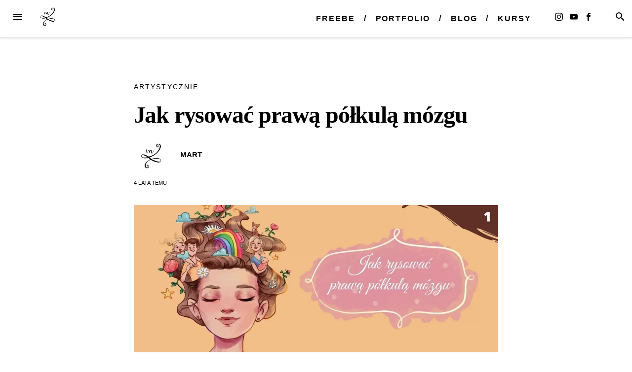

--- FILE ---
content_type: text/html; charset=UTF-8
request_url: https://szufladamart.pl/jak-rysowac-prawa-polkula-mozgu/
body_size: 27705
content:
<!DOCTYPE html><html dir="ltr" lang="pl-PL" prefix="og: https://ogp.me/ns#"><head><script data-no-optimize="1">var litespeed_docref=sessionStorage.getItem("litespeed_docref");litespeed_docref&&(Object.defineProperty(document,"referrer",{get:function(){return litespeed_docref}}),sessionStorage.removeItem("litespeed_docref"));</script> <meta charset="UTF-8"><meta name="viewport" content="width=device-width, initial-scale=1"><link rel="profile" href="https://gmpg.org/xfn/11"><link rel="pingback" href="https://szufladamart.pl/xmlrpc.php"> <script type="litespeed/javascript">(()=>{var e={};e.g=function(){if("object"==typeof globalThis)return globalThis;try{return this||new Function("return this")()}catch(e){if("object"==typeof window)return window}}(),function({ampUrl:n,isCustomizePreview:t,isAmpDevMode:r,noampQueryVarName:o,noampQueryVarValue:s,disabledStorageKey:i,mobileUserAgents:a,regexRegex:c}){if("undefined"==typeof sessionStorage)return;const d=new RegExp(c);if(!a.some((e=>{const n=e.match(d);return!(!n||!new RegExp(n[1],n[2]).test(navigator.userAgent))||navigator.userAgent.includes(e)})))return;e.g.addEventListener("DOMContentLiteSpeedLoaded",(()=>{const e=document.getElementById("amp-mobile-version-switcher");if(!e)return;e.hidden=!1;const n=e.querySelector("a[href]");n&&n.addEventListener("click",(()=>{sessionStorage.removeItem(i)}))}));const g=r&&["paired-browsing-non-amp","paired-browsing-amp"].includes(window.name);if(sessionStorage.getItem(i)||t||g)return;const u=new URL(location.href),m=new URL(n);m.hash=u.hash,u.searchParams.has(o)&&s===u.searchParams.get(o)?sessionStorage.setItem(i,"1"):m.href!==u.href&&(window.stop(),location.replace(m.href))}({"ampUrl":"https:\/\/szufladamart.pl\/jak-rysowac-prawa-polkula-mozgu\/?amp=1","noampQueryVarName":"noamp","noampQueryVarValue":"mobile","disabledStorageKey":"amp_mobile_redirect_disabled","mobileUserAgents":["Mobile","Android","Silk\/","Kindle","BlackBerry","Opera Mini","Opera Mobi"],"regexRegex":"^\\\/((?:.|\\n)+)\\\/([i]*)$","isCustomizePreview":!1,"isAmpDevMode":!1})})()</script> <title>Jak rysować prawą półkulą mózgu - mART</title><meta name="description" content="Jak prawa półkula mózgu wpływa na rysowanie i postrzeganie rzeczywistości" /><meta name="robots" content="max-image-preview:large" /><meta name="author" content="mART"/><link rel="canonical" href="https://szufladamart.pl/jak-rysowac-prawa-polkula-mozgu/" /><meta name="generator" content="All in One SEO (AIOSEO) 4.9.3" /><meta property="og:locale" content="pl_PL" /><meta property="og:site_name" content="mART - Digital painting" /><meta property="og:type" content="article" /><meta property="og:title" content="Jak rysować prawą półkulą mózgu - mART" /><meta property="og:description" content="Jak prawa półkula mózgu wpływa na rysowanie i postrzeganie rzeczywistości" /><meta property="og:url" content="https://szufladamart.pl/jak-rysowac-prawa-polkula-mozgu/" /><meta property="og:image" content="https://szufladamart.pl/wp-content/uploads/2019/04/cropped-logomart-1.png" /><meta property="og:image:secure_url" content="https://szufladamart.pl/wp-content/uploads/2019/04/cropped-logomart-1.png" /><meta property="og:image:width" content="967" /><meta property="og:image:height" content="1125" /><meta property="article:published_time" content="2021-11-15T09:55:00+00:00" /><meta property="article:modified_time" content="2024-01-02T11:49:25+00:00" /><meta name="twitter:card" content="summary_large_image" /><meta name="twitter:title" content="Jak rysować prawą półkulą mózgu - mART" /><meta name="twitter:description" content="Jak prawa półkula mózgu wpływa na rysowanie i postrzeganie rzeczywistości" /><meta name="twitter:image" content="https://szufladamart.pl/wp-content/uploads/2019/04/cropped-logomart-1.png" /> <script type="application/ld+json" class="aioseo-schema">{"@context":"https:\/\/schema.org","@graph":[{"@type":"BlogPosting","@id":"https:\/\/szufladamart.pl\/jak-rysowac-prawa-polkula-mozgu\/#blogposting","name":"Jak rysowa\u0107 praw\u0105 p\u00f3\u0142kul\u0105 m\u00f3zgu - mART","headline":"Jak rysowa\u0107 praw\u0105 p\u00f3\u0142kul\u0105 m\u00f3zgu","author":{"@id":"https:\/\/szufladamart.pl\/author\/martszuflada\/#author"},"publisher":{"@id":"https:\/\/szufladamart.pl\/#organization"},"image":{"@type":"ImageObject","url":"https:\/\/szufladamart.pl\/wp-content\/uploads\/2021\/11\/prawa-polkula-mozgu.jpg","width":1500,"height":607},"datePublished":"2021-11-15T10:55:00+01:00","dateModified":"2024-01-02T12:49:25+01:00","inLanguage":"pl-PL","commentCount":1,"mainEntityOfPage":{"@id":"https:\/\/szufladamart.pl\/jak-rysowac-prawa-polkula-mozgu\/#webpage"},"isPartOf":{"@id":"https:\/\/szufladamart.pl\/jak-rysowac-prawa-polkula-mozgu\/#webpage"},"articleSection":"Artystycznie, plan treningowy"},{"@type":"BreadcrumbList","@id":"https:\/\/szufladamart.pl\/jak-rysowac-prawa-polkula-mozgu\/#breadcrumblist","itemListElement":[{"@type":"ListItem","@id":"https:\/\/szufladamart.pl#listItem","position":1,"name":"Home","item":"https:\/\/szufladamart.pl","nextItem":{"@type":"ListItem","@id":"https:\/\/szufladamart.pl\/category\/artystycznie\/#listItem","name":"Artystycznie"}},{"@type":"ListItem","@id":"https:\/\/szufladamart.pl\/category\/artystycznie\/#listItem","position":2,"name":"Artystycznie","item":"https:\/\/szufladamart.pl\/category\/artystycznie\/","nextItem":{"@type":"ListItem","@id":"https:\/\/szufladamart.pl\/jak-rysowac-prawa-polkula-mozgu\/#listItem","name":"Jak rysowa\u0107 praw\u0105 p\u00f3\u0142kul\u0105 m\u00f3zgu"},"previousItem":{"@type":"ListItem","@id":"https:\/\/szufladamart.pl#listItem","name":"Home"}},{"@type":"ListItem","@id":"https:\/\/szufladamart.pl\/jak-rysowac-prawa-polkula-mozgu\/#listItem","position":3,"name":"Jak rysowa\u0107 praw\u0105 p\u00f3\u0142kul\u0105 m\u00f3zgu","previousItem":{"@type":"ListItem","@id":"https:\/\/szufladamart.pl\/category\/artystycznie\/#listItem","name":"Artystycznie"}}]},{"@type":"Organization","@id":"https:\/\/szufladamart.pl\/#organization","name":"mART","description":"Digital painting","url":"https:\/\/szufladamart.pl\/","logo":{"@type":"ImageObject","url":"https:\/\/szufladamart.pl\/wp-content\/uploads\/2019\/04\/cropped-logomart-1.png","@id":"https:\/\/szufladamart.pl\/jak-rysowac-prawa-polkula-mozgu\/#organizationLogo","width":967,"height":1125},"image":{"@id":"https:\/\/szufladamart.pl\/jak-rysowac-prawa-polkula-mozgu\/#organizationLogo"}},{"@type":"Person","@id":"https:\/\/szufladamart.pl\/author\/martszuflada\/#author","url":"https:\/\/szufladamart.pl\/author\/martszuflada\/","name":"mART","image":{"@type":"ImageObject","@id":"https:\/\/szufladamart.pl\/jak-rysowac-prawa-polkula-mozgu\/#authorImage","url":"https:\/\/szufladamart.pl\/wp-content\/litespeed\/avatar\/40a7104cc1ebb175c26a9938c146378e.jpg?ver=1769362888","width":96,"height":96,"caption":"mART"}},{"@type":"WebPage","@id":"https:\/\/szufladamart.pl\/jak-rysowac-prawa-polkula-mozgu\/#webpage","url":"https:\/\/szufladamart.pl\/jak-rysowac-prawa-polkula-mozgu\/#webpage","name":"Jak rysowa\u0107 praw\u0105 p\u00f3\u0142kul\u0105 m\u00f3zgu - mART","description":"Jak prawa p\u00f3\u0142kula m\u00f3zgu wp\u0142ywa na rysowanie i postrzeganie rzeczywisto\u015bci","inLanguage":"pl-PL","isPartOf":{"@id":"https:\/\/szufladamart.pl\/#website"},"breadcrumb":{"@id":"https:\/\/szufladamart.pl\/jak-rysowac-prawa-polkula-mozgu\/#webpage"},"author":{"@id":"https:\/\/szufladamart.pl\/author\/martszuflada\/#author"},"creator":{"@id":"https:\/\/szufladamart.pl\/author\/martszuflada\/#author"},"image":{"@type":"ImageObject","url":"https:\/\/szufladamart.pl\/wp-content\/uploads\/2021\/11\/prawa-polkula-mozgu.jpg","@id":"https:\/\/szufladamart.pl\/jak-rysowac-prawa-polkula-mozgu\/#mainImage","width":1500,"height":607},"primaryImageOfPage":{"@id":"https:\/\/szufladamart.pl\/jak-rysowac-prawa-polkula-mozgu\/#mainImage"},"datePublished":"2021-11-15T10:55:00+01:00","dateModified":"2024-01-02T12:49:25+01:00"},{"@type":"WebSite","@id":"https:\/\/szufladamart.pl\/#website","url":"https:\/\/szufladamart.pl\/","name":"mART","description":"Digital painting","inLanguage":"pl-PL","publisher":{"@id":"https:\/\/szufladamart.pl\/#organization"}}]}</script> <style id="nelio-ab-testing-overlay" type="text/css">@keyframes nelio-ab-testing-overlay{to{width:0;height:0}}body:not(.nab-done)::before,body:not(.nab-done)::after{animation:1ms 3000ms linear nelio-ab-testing-overlay forwards!important;background:#fff!important;display:block!important;content:""!important;position:fixed!important;top:0!important;left:0!important;width:100vw;height:120vh;pointer-events:none!important;z-index:9999999999!important}html.nab-redirecting body::before,html.nab-redirecting body::after{animation:none!important}</style><link rel='dns-prefetch' href='//www.googletagmanager.com' /><link rel='dns-prefetch' href='//fonts.googleapis.com' /><link rel="alternate" type="application/rss+xml" title="mART &raquo; Kanał z wpisami" href="https://szufladamart.pl/feed/" /><link rel="alternate" type="application/rss+xml" title="mART &raquo; Kanał z komentarzami" href="https://szufladamart.pl/comments/feed/" /> <script id="wpp-js" type="litespeed/javascript" data-src="https://szufladamart.pl/wp-content/plugins/wordpress-popular-posts/assets/js/wpp.min.js?ver=7.3.6" data-sampling="0" data-sampling-rate="100" data-api-url="https://szufladamart.pl/wp-json/wordpress-popular-posts" data-post-id="62735" data-token="c86981564b" data-lang="0" data-debug="0"></script> <link rel="alternate" type="application/rss+xml" title="mART &raquo; Jak rysować prawą półkulą mózgu Kanał z komentarzami" href="https://szufladamart.pl/jak-rysowac-prawa-polkula-mozgu/feed/" /><link rel="alternate" title="oEmbed (JSON)" type="application/json+oembed" href="https://szufladamart.pl/wp-json/oembed/1.0/embed?url=https%3A%2F%2Fszufladamart.pl%2Fjak-rysowac-prawa-polkula-mozgu%2F" /><link rel="alternate" title="oEmbed (XML)" type="text/xml+oembed" href="https://szufladamart.pl/wp-json/oembed/1.0/embed?url=https%3A%2F%2Fszufladamart.pl%2Fjak-rysowac-prawa-polkula-mozgu%2F&#038;format=xml" /><style id='wp-img-auto-sizes-contain-inline-css' type='text/css'>img:is([sizes=auto i],[sizes^="auto," i]){contain-intrinsic-size:3000px 1500px}
/*# sourceURL=wp-img-auto-sizes-contain-inline-css */</style><link data-optimized="2" rel="stylesheet" href="https://szufladamart.pl/wp-content/litespeed/css/85171b3f93298d78e92964269ff4fde1.css?ver=cc374" /><style id='wp-emoji-styles-inline-css' type='text/css'>img.wp-smiley, img.emoji {
		display: inline !important;
		border: none !important;
		box-shadow: none !important;
		height: 1em !important;
		width: 1em !important;
		margin: 0 0.07em !important;
		vertical-align: -0.1em !important;
		background: none !important;
		padding: 0 !important;
	}
/*# sourceURL=wp-emoji-styles-inline-css */</style><style id='classic-theme-styles-inline-css' type='text/css'>/*! This file is auto-generated */
.wp-block-button__link{color:#fff;background-color:#32373c;border-radius:9999px;box-shadow:none;text-decoration:none;padding:calc(.667em + 2px) calc(1.333em + 2px);font-size:1.125em}.wp-block-file__button{background:#32373c;color:#fff;text-decoration:none}
/*# sourceURL=/wp-includes/css/classic-themes.min.css */</style><style id='global-styles-inline-css' type='text/css'>:root{--wp--preset--aspect-ratio--square: 1;--wp--preset--aspect-ratio--4-3: 4/3;--wp--preset--aspect-ratio--3-4: 3/4;--wp--preset--aspect-ratio--3-2: 3/2;--wp--preset--aspect-ratio--2-3: 2/3;--wp--preset--aspect-ratio--16-9: 16/9;--wp--preset--aspect-ratio--9-16: 9/16;--wp--preset--color--black: #000000;--wp--preset--color--cyan-bluish-gray: #abb8c3;--wp--preset--color--white: #ffffff;--wp--preset--color--pale-pink: #f78da7;--wp--preset--color--vivid-red: #cf2e2e;--wp--preset--color--luminous-vivid-orange: #ff6900;--wp--preset--color--luminous-vivid-amber: #fcb900;--wp--preset--color--light-green-cyan: #7bdcb5;--wp--preset--color--vivid-green-cyan: #00d084;--wp--preset--color--pale-cyan-blue: #8ed1fc;--wp--preset--color--vivid-cyan-blue: #0693e3;--wp--preset--color--vivid-purple: #9b51e0;--wp--preset--gradient--vivid-cyan-blue-to-vivid-purple: linear-gradient(135deg,rgb(6,147,227) 0%,rgb(155,81,224) 100%);--wp--preset--gradient--light-green-cyan-to-vivid-green-cyan: linear-gradient(135deg,rgb(122,220,180) 0%,rgb(0,208,130) 100%);--wp--preset--gradient--luminous-vivid-amber-to-luminous-vivid-orange: linear-gradient(135deg,rgb(252,185,0) 0%,rgb(255,105,0) 100%);--wp--preset--gradient--luminous-vivid-orange-to-vivid-red: linear-gradient(135deg,rgb(255,105,0) 0%,rgb(207,46,46) 100%);--wp--preset--gradient--very-light-gray-to-cyan-bluish-gray: linear-gradient(135deg,rgb(238,238,238) 0%,rgb(169,184,195) 100%);--wp--preset--gradient--cool-to-warm-spectrum: linear-gradient(135deg,rgb(74,234,220) 0%,rgb(151,120,209) 20%,rgb(207,42,186) 40%,rgb(238,44,130) 60%,rgb(251,105,98) 80%,rgb(254,248,76) 100%);--wp--preset--gradient--blush-light-purple: linear-gradient(135deg,rgb(255,206,236) 0%,rgb(152,150,240) 100%);--wp--preset--gradient--blush-bordeaux: linear-gradient(135deg,rgb(254,205,165) 0%,rgb(254,45,45) 50%,rgb(107,0,62) 100%);--wp--preset--gradient--luminous-dusk: linear-gradient(135deg,rgb(255,203,112) 0%,rgb(199,81,192) 50%,rgb(65,88,208) 100%);--wp--preset--gradient--pale-ocean: linear-gradient(135deg,rgb(255,245,203) 0%,rgb(182,227,212) 50%,rgb(51,167,181) 100%);--wp--preset--gradient--electric-grass: linear-gradient(135deg,rgb(202,248,128) 0%,rgb(113,206,126) 100%);--wp--preset--gradient--midnight: linear-gradient(135deg,rgb(2,3,129) 0%,rgb(40,116,252) 100%);--wp--preset--font-size--small: 13px;--wp--preset--font-size--medium: 20px;--wp--preset--font-size--large: 36px;--wp--preset--font-size--x-large: 42px;--wp--preset--spacing--20: 0.44rem;--wp--preset--spacing--30: 0.67rem;--wp--preset--spacing--40: 1rem;--wp--preset--spacing--50: 1.5rem;--wp--preset--spacing--60: 2.25rem;--wp--preset--spacing--70: 3.38rem;--wp--preset--spacing--80: 5.06rem;--wp--preset--shadow--natural: 6px 6px 9px rgba(0, 0, 0, 0.2);--wp--preset--shadow--deep: 12px 12px 50px rgba(0, 0, 0, 0.4);--wp--preset--shadow--sharp: 6px 6px 0px rgba(0, 0, 0, 0.2);--wp--preset--shadow--outlined: 6px 6px 0px -3px rgb(255, 255, 255), 6px 6px rgb(0, 0, 0);--wp--preset--shadow--crisp: 6px 6px 0px rgb(0, 0, 0);}:where(.is-layout-flex){gap: 0.5em;}:where(.is-layout-grid){gap: 0.5em;}body .is-layout-flex{display: flex;}.is-layout-flex{flex-wrap: wrap;align-items: center;}.is-layout-flex > :is(*, div){margin: 0;}body .is-layout-grid{display: grid;}.is-layout-grid > :is(*, div){margin: 0;}:where(.wp-block-columns.is-layout-flex){gap: 2em;}:where(.wp-block-columns.is-layout-grid){gap: 2em;}:where(.wp-block-post-template.is-layout-flex){gap: 1.25em;}:where(.wp-block-post-template.is-layout-grid){gap: 1.25em;}.has-black-color{color: var(--wp--preset--color--black) !important;}.has-cyan-bluish-gray-color{color: var(--wp--preset--color--cyan-bluish-gray) !important;}.has-white-color{color: var(--wp--preset--color--white) !important;}.has-pale-pink-color{color: var(--wp--preset--color--pale-pink) !important;}.has-vivid-red-color{color: var(--wp--preset--color--vivid-red) !important;}.has-luminous-vivid-orange-color{color: var(--wp--preset--color--luminous-vivid-orange) !important;}.has-luminous-vivid-amber-color{color: var(--wp--preset--color--luminous-vivid-amber) !important;}.has-light-green-cyan-color{color: var(--wp--preset--color--light-green-cyan) !important;}.has-vivid-green-cyan-color{color: var(--wp--preset--color--vivid-green-cyan) !important;}.has-pale-cyan-blue-color{color: var(--wp--preset--color--pale-cyan-blue) !important;}.has-vivid-cyan-blue-color{color: var(--wp--preset--color--vivid-cyan-blue) !important;}.has-vivid-purple-color{color: var(--wp--preset--color--vivid-purple) !important;}.has-black-background-color{background-color: var(--wp--preset--color--black) !important;}.has-cyan-bluish-gray-background-color{background-color: var(--wp--preset--color--cyan-bluish-gray) !important;}.has-white-background-color{background-color: var(--wp--preset--color--white) !important;}.has-pale-pink-background-color{background-color: var(--wp--preset--color--pale-pink) !important;}.has-vivid-red-background-color{background-color: var(--wp--preset--color--vivid-red) !important;}.has-luminous-vivid-orange-background-color{background-color: var(--wp--preset--color--luminous-vivid-orange) !important;}.has-luminous-vivid-amber-background-color{background-color: var(--wp--preset--color--luminous-vivid-amber) !important;}.has-light-green-cyan-background-color{background-color: var(--wp--preset--color--light-green-cyan) !important;}.has-vivid-green-cyan-background-color{background-color: var(--wp--preset--color--vivid-green-cyan) !important;}.has-pale-cyan-blue-background-color{background-color: var(--wp--preset--color--pale-cyan-blue) !important;}.has-vivid-cyan-blue-background-color{background-color: var(--wp--preset--color--vivid-cyan-blue) !important;}.has-vivid-purple-background-color{background-color: var(--wp--preset--color--vivid-purple) !important;}.has-black-border-color{border-color: var(--wp--preset--color--black) !important;}.has-cyan-bluish-gray-border-color{border-color: var(--wp--preset--color--cyan-bluish-gray) !important;}.has-white-border-color{border-color: var(--wp--preset--color--white) !important;}.has-pale-pink-border-color{border-color: var(--wp--preset--color--pale-pink) !important;}.has-vivid-red-border-color{border-color: var(--wp--preset--color--vivid-red) !important;}.has-luminous-vivid-orange-border-color{border-color: var(--wp--preset--color--luminous-vivid-orange) !important;}.has-luminous-vivid-amber-border-color{border-color: var(--wp--preset--color--luminous-vivid-amber) !important;}.has-light-green-cyan-border-color{border-color: var(--wp--preset--color--light-green-cyan) !important;}.has-vivid-green-cyan-border-color{border-color: var(--wp--preset--color--vivid-green-cyan) !important;}.has-pale-cyan-blue-border-color{border-color: var(--wp--preset--color--pale-cyan-blue) !important;}.has-vivid-cyan-blue-border-color{border-color: var(--wp--preset--color--vivid-cyan-blue) !important;}.has-vivid-purple-border-color{border-color: var(--wp--preset--color--vivid-purple) !important;}.has-vivid-cyan-blue-to-vivid-purple-gradient-background{background: var(--wp--preset--gradient--vivid-cyan-blue-to-vivid-purple) !important;}.has-light-green-cyan-to-vivid-green-cyan-gradient-background{background: var(--wp--preset--gradient--light-green-cyan-to-vivid-green-cyan) !important;}.has-luminous-vivid-amber-to-luminous-vivid-orange-gradient-background{background: var(--wp--preset--gradient--luminous-vivid-amber-to-luminous-vivid-orange) !important;}.has-luminous-vivid-orange-to-vivid-red-gradient-background{background: var(--wp--preset--gradient--luminous-vivid-orange-to-vivid-red) !important;}.has-very-light-gray-to-cyan-bluish-gray-gradient-background{background: var(--wp--preset--gradient--very-light-gray-to-cyan-bluish-gray) !important;}.has-cool-to-warm-spectrum-gradient-background{background: var(--wp--preset--gradient--cool-to-warm-spectrum) !important;}.has-blush-light-purple-gradient-background{background: var(--wp--preset--gradient--blush-light-purple) !important;}.has-blush-bordeaux-gradient-background{background: var(--wp--preset--gradient--blush-bordeaux) !important;}.has-luminous-dusk-gradient-background{background: var(--wp--preset--gradient--luminous-dusk) !important;}.has-pale-ocean-gradient-background{background: var(--wp--preset--gradient--pale-ocean) !important;}.has-electric-grass-gradient-background{background: var(--wp--preset--gradient--electric-grass) !important;}.has-midnight-gradient-background{background: var(--wp--preset--gradient--midnight) !important;}.has-small-font-size{font-size: var(--wp--preset--font-size--small) !important;}.has-medium-font-size{font-size: var(--wp--preset--font-size--medium) !important;}.has-large-font-size{font-size: var(--wp--preset--font-size--large) !important;}.has-x-large-font-size{font-size: var(--wp--preset--font-size--x-large) !important;}
:where(.wp-block-post-template.is-layout-flex){gap: 1.25em;}:where(.wp-block-post-template.is-layout-grid){gap: 1.25em;}
:where(.wp-block-term-template.is-layout-flex){gap: 1.25em;}:where(.wp-block-term-template.is-layout-grid){gap: 1.25em;}
:where(.wp-block-columns.is-layout-flex){gap: 2em;}:where(.wp-block-columns.is-layout-grid){gap: 2em;}
:root :where(.wp-block-pullquote){font-size: 1.5em;line-height: 1.6;}
:where(.wp-block-visual-portfolio-loop.is-layout-flex){gap: 1.25em;}:where(.wp-block-visual-portfolio-loop.is-layout-grid){gap: 1.25em;}
/*# sourceURL=global-styles-inline-css */</style><style id='blover-style-inline-css' type='text/css'>.blover-featured-slider, .blover-featured-slider .featured-image, .blover-featured-slider .no-featured-image {height:420px;}#secondary .widget:nth-of-type(3n+1), #secondary .widget:nth-of-type(3n+1) .widget-title span {background-color:#fff4f7;}#secondary .widget:nth-of-type(3n+2), #secondary .widget:nth-of-type(3n+2) .widget-title span {background-color:#fff4f7;}#secondary .widget:nth-of-type(3n+3), #secondary .widget:nth-of-type(3n+3) .widget-title span {background-color:#f8f8f8;}#footer-widget, #footer-widget .widget-title span {background-color:#fff4f7;}a:hover, a:focus, a:active, .main-navigation .current_page_item > a, .main-navigation .current-menu-item > a, .main-navigation .current_page_ancestor > a, .main-navigation .current-menu-ancestor > a, .navbar-navigation .current_page_item > a, .navbar-navigation .current-menu-item > a, .navbar-navigation .current_page_ancestor > a, .navbar-navigation .current-menu-ancestor > a {color:#f95c90;}.blog .content-area .entry-meta, .archive .content-area .entry-meta, .search .content-area .entry-meta {display:none;}.woocommerce .page-title {display:none;}.site-branding .site-title img {width: 100%;}.site-branding {padding:0;}@media screen and (min-width:700px )  {
		.menu-logo {float:left;}
		.navbar-navigation ul, .nav-social {display:block;}
		.blover-featured-slider, .blover-featured-slider .featured-image, .blover-featured-slider .no-featured-image {height:700px;}
		}
/*# sourceURL=blover-style-inline-css */</style> <script type="litespeed/javascript" data-src="https://szufladamart.pl/wp-includes/js/jquery/jquery.min.js?ver=3.7.1" id="jquery-core-js"></script> <script id="twb-global-js-extra" type="litespeed/javascript">var twb={"nonce":"020922b01d","ajax_url":"https://szufladamart.pl/wp-admin/admin-ajax.php","plugin_url":"https://szufladamart.pl/wp-content/plugins/wd-instagram-feed/booster","href":"https://szufladamart.pl/wp-admin/admin.php?page=twb_instagram-feed"};var twb={"nonce":"020922b01d","ajax_url":"https://szufladamart.pl/wp-admin/admin-ajax.php","plugin_url":"https://szufladamart.pl/wp-content/plugins/wd-instagram-feed/booster","href":"https://szufladamart.pl/wp-admin/admin.php?page=twb_instagram-feed"}</script> <script type="text/javascript" id="nelio-ab-testing-main-js-before" data-cfasync="false">/*  */
window.nabIsLoading=true;window.nabSettings={"alternativeUrls":["https:\/\/szufladamart.pl\/jak-rysowac-prawa-polkula-mozgu\/"],"api":{"mode":"native","url":"https:\/\/api.nelioabtesting.com\/v1"},"cookieTesting":false,"excludeBots":true,"experiments":[{"active":false,"id":69772,"type":"nab\/page","alternatives":[68091,0],"goals":[{"id":0,"name":"Obrazek dzieci czy podr\u00f3\u017cniczka","conversionActions":[{"type":"nab\/click","attributes":{"mode":"id","value":"testowy"},"active":true}]}],"segments":[],"segmentEvaluation":"tested-page"}],"gdprCookie":{"name":"","value":""},"heatmaps":[],"hideQueryArgs":false,"ignoreTrailingSlash":true,"isGA4Integrated":false,"isStagingSite":false,"isTestedPostRequest":false,"maxCombinations":24,"nabPosition":"first","numOfAlternatives":0,"optimizeXPath":true,"participationChance":100,"postId":62735,"preloadQueryArgUrls":[],"segmentMatching":"all","singleConvPerView":true,"site":"02db89ca-c820-4d49-b75d-a08fcadb71c6","throttle":{"global":0,"woocommerce":5},"timezone":"Europe\/Warsaw","useControlUrl":false,"useSendBeacon":true,"version":"8.2.4"};
//# sourceURL=nelio-ab-testing-main-js-before
/*  */</script> <script type="text/javascript" src="https://szufladamart.pl/wp-content/plugins/nelio-ab-testing/assets/dist/js/public.js?ver=8a6749d4ea6145239a78" id="nelio-ab-testing-main-js" data-cfasync="false"></script> <script type="text/javascript" src="https://szufladamart.pl/wp-content/plugins/nelio-ab-testing/assets/dist/js/visitor-type.js?ver=493f3fb005029d7ebf0b" id="nelio-ab-testing-visitor-type-js"></script> <script id="cookie-law-info-js-extra" type="litespeed/javascript">var Cli_Data={"nn_cookie_ids":[],"cookielist":[],"non_necessary_cookies":[],"ccpaEnabled":"","ccpaRegionBased":"","ccpaBarEnabled":"","strictlyEnabled":["necessary","obligatoire"],"ccpaType":"gdpr","js_blocking":"","custom_integration":"","triggerDomRefresh":"","secure_cookies":""};var cli_cookiebar_settings={"animate_speed_hide":"500","animate_speed_show":"500","background":"#ffc9d7","border":"#b1a6a6c2","border_on":"","button_1_button_colour":"#686868","button_1_button_hover":"#535353","button_1_link_colour":"#fff","button_1_as_button":"1","button_1_new_win":"","button_2_button_colour":"#333","button_2_button_hover":"#292929","button_2_link_colour":"#444","button_2_as_button":"","button_2_hidebar":"","button_3_button_colour":"#545454","button_3_button_hover":"#434343","button_3_link_colour":"#fff","button_3_as_button":"1","button_3_new_win":"","button_4_button_colour":"#000","button_4_button_hover":"#000000","button_4_link_colour":"#e8cfb4","button_4_as_button":"","button_7_button_colour":"#48c494","button_7_button_hover":"#3a9d76","button_7_link_colour":"#fff","button_7_as_button":"1","button_7_new_win":"","font_family":"inherit","header_fix":"","notify_animate_hide":"1","notify_animate_show":"1","notify_div_id":"#cookie-law-info-bar","notify_position_horizontal":"right","notify_position_vertical":"bottom","scroll_close":"","scroll_close_reload":"","accept_close_reload":"","reject_close_reload":"","showagain_tab":"","showagain_background":"#fff","showagain_border":"#000","showagain_div_id":"#cookie-law-info-again","showagain_x_position":"100px","text":"#000","show_once_yn":"","show_once":"10000","logging_on":"","as_popup":"","popup_overlay":"1","bar_heading_text":"","cookie_bar_as":"banner","popup_showagain_position":"bottom-right","widget_position":"left"};var log_object={"ajax_url":"https://szufladamart.pl/wp-admin/admin-ajax.php"}</script> <script id="simple-banner-script-js-before" type="litespeed/javascript">const simpleBannerScriptParams={"pro_version_enabled":"","debug_mode":"","id":62735,"version":"3.2.1","banner_params":[{"hide_simple_banner":"yes","simple_banner_prepend_element":"body","simple_banner_position":"","header_margin":"","header_padding":"","wp_body_open_enabled":"","wp_body_open":!0,"simple_banner_z_index":"","simple_banner_text":"Zapisy na Digital mART - kurs digital artu od podstaw krok po kroku <a href=\"https:\/\/digitalmart.pl\/\">Wi\u0119cej info!<\/a>","disabled_on_current_page":!1,"disabled_pages_array":[],"is_current_page_a_post":!0,"disabled_on_posts":"","simple_banner_disabled_page_paths":"","simple_banner_font_size":"","simple_banner_color":"#e9a648","simple_banner_text_color":"#000000","simple_banner_link_color":"#cb5486","simple_banner_close_color":"#cb5486","simple_banner_custom_css":"","simple_banner_scrolling_custom_css":"","simple_banner_text_custom_css":"","simple_banner_button_css":"","site_custom_css":"","keep_site_custom_css":"","site_custom_js":"","keep_site_custom_js":"","close_button_enabled":"on","close_button_expiration":"1.5","close_button_cookie_set":!1,"current_date":{"date":"2026-01-28 18:28:30.792713","timezone_type":3,"timezone":"UTC"},"start_date":{"date":"2026-01-28 18:28:30.792720","timezone_type":3,"timezone":"UTC"},"end_date":{"date":"2026-01-28 18:28:30.792725","timezone_type":3,"timezone":"UTC"},"simple_banner_start_after_date":"","simple_banner_remove_after_date":"","simple_banner_insert_inside_element":""}]}</script> 
 <script type="litespeed/javascript" data-src="https://www.googletagmanager.com/gtag/js?id=GT-M6JN5DMQ" id="google_gtagjs-js"></script> <script id="google_gtagjs-js-after" type="litespeed/javascript">window.dataLayer=window.dataLayer||[];function gtag(){dataLayer.push(arguments)}
gtag("set","linker",{"domains":["szufladamart.pl"]});gtag("js",new Date());gtag("set","developer_id.dZTNiMT",!0);gtag("config","GT-M6JN5DMQ",{"googlesitekit_post_type":"post"});window._googlesitekit=window._googlesitekit||{};window._googlesitekit.throttledEvents=[];window._googlesitekit.gtagEvent=(name,data)=>{var key=JSON.stringify({name,data});if(!!window._googlesitekit.throttledEvents[key]){return}window._googlesitekit.throttledEvents[key]=!0;setTimeout(()=>{delete window._googlesitekit.throttledEvents[key]},5);gtag("event",name,{...data,event_source:"site-kit"})}</script> <link rel="https://api.w.org/" href="https://szufladamart.pl/wp-json/" /><link rel="alternate" title="JSON" type="application/json" href="https://szufladamart.pl/wp-json/wp/v2/posts/62735" /><link rel="EditURI" type="application/rsd+xml" title="RSD" href="https://szufladamart.pl/xmlrpc.php?rsd" /><meta name="generator" content="WordPress 6.9" /><link rel='shortlink' href='https://szufladamart.pl/?p=62735' /><meta name="generator" content="Site Kit by Google 1.171.0" />
 <script type="litespeed/javascript">!function(f,b,e,v,n,t,s){if(f.fbq)return;n=f.fbq=function(){n.callMethod?n.callMethod.apply(n,arguments):n.queue.push(arguments)};if(!f._fbq)f._fbq=n;n.push=n;n.loaded=!0;n.version='2.0';n.queue=[];t=b.createElement(e);t.async=!0;t.src=v;s=b.getElementsByTagName(e)[0];s.parentNode.insertBefore(t,s)}(window,document,'script','https://connect.facebook.net/en_US/fbevents.js');fbq('init','278678630707161');fbq('track','PageView')</script> <noscript><img height="1" width="1" style="display:none"
src="https://www.facebook.com/tr?id=278678630707161&ev=PageView&noscript=1"
/></noscript> <script type="litespeed/javascript">(function(w,d,e,u,f,l,n){w[f]=w[f]||function(){(w[f].q=w[f].q||[]).push(arguments)},l=d.createElement(e),l.async=1,l.src=u,n=d.getElementsByTagName(e)[0],n.parentNode.insertBefore(l,n)})(window,document,'script','https://assets.mailerlite.com/js/universal.js','ml');ml('account','620869')</script> 
<style>.ppw-ppf-input-container { background-color: !important; padding: px!important; border-radius: px!important; } .ppw-ppf-input-container div.ppw-ppf-headline { font-size: px!important; font-weight: !important; color: !important; } .ppw-ppf-input-container div.ppw-ppf-desc { font-size: px!important; font-weight: !important; color: !important; } .ppw-ppf-input-container label.ppw-pwd-label { font-size: px!important; font-weight: !important; color: !important; } div.ppwp-wrong-pw-error { font-size: px!important; font-weight: !important; color: #dc3232!important; background: !important; } .ppw-ppf-input-container input[type='submit'] { color: !important; background: !important; } .ppw-ppf-input-container input[type='submit']:hover { color: !important; background: !important; } .ppw-ppf-desc-below { font-size: px!important; font-weight: !important; color: !important; }</style><style>.ppw-form { background-color: !important; padding: px!important; border-radius: px!important; } .ppw-headline.ppw-pcp-pf-headline { font-size: px!important; font-weight: !important; color: !important; } .ppw-description.ppw-pcp-pf-desc { font-size: px!important; font-weight: !important; color: !important; } .ppw-pcp-pf-desc-above-btn { display: block; } .ppw-pcp-pf-desc-below-form { font-size: px!important; font-weight: !important; color: !important; } .ppw-input label.ppw-pcp-password-label { font-size: px!important; font-weight: !important; color: !important; } .ppw-form input[type='submit'] { color: !important; background: !important; } .ppw-form input[type='submit']:hover { color: !important; background: !important; } div.ppw-error.ppw-pcp-pf-error-msg { font-size: px!important; font-weight: !important; color: #dc3232!important; background: !important; }</style><style id="simple-banner-hide" type="text/css">.simple-banner{display:none;}</style><style id="simple-banner-background-color" type="text/css">.simple-banner{background:#e9a648;}</style><style id="simple-banner-text-color" type="text/css">.simple-banner .simple-banner-text{color:#000000;}</style><style id="simple-banner-link-color" type="text/css">.simple-banner .simple-banner-text a{color:#cb5486;}</style><style id="simple-banner-z-index" type="text/css">.simple-banner{z-index: 99999;}</style><style id="simple-banner-close-color" type="text/css">.simple-banner .simple-banner-button{color:#cb5486;}</style><style id="simple-banner-site-custom-css-dummy" type="text/css"></style><script id="simple-banner-site-custom-js-dummy" type="text/javascript"></script><script type="litespeed/javascript">var VPData={"version":"3.4.1","pro":!1,"__":{"couldnt_retrieve_vp":"Nie mo\u017cna pobra\u0107 Portfolio wizualne identyfikatora.","pswp_close":"Zamknij (Esc)","pswp_share":"Udost\u0119pnij","pswp_fs":"Prze\u0142\u0105cz tryb pe\u0142noekranowy","pswp_zoom":"Powi\u0119ksz\/pomniejsz","pswp_prev":"Poprzedni (strza\u0142ka w lewo)","pswp_next":"Nast\u0119pny (strza\u0142ka w prawo)","pswp_share_fb":"Udost\u0119pnij na Facebooku","pswp_share_tw":"Tweetnij","pswp_share_x":"X","pswp_share_pin":"Przypnij to","pswp_download":"Pobierz","fancybox_close":"Zamknij","fancybox_next":"Nast\u0119pny","fancybox_prev":"Poprzedni","fancybox_error":"Nie mo\u017cna wczyta\u0107 \u017c\u0105danej tre\u015bci. <br \/> Spr\u00f3buj ponownie p\u00f3\u017aniej.","fancybox_play_start":"Rozpocznij pokaz slajd\u00f3w","fancybox_play_stop":"Wstrzymaj pokaz slajd\u00f3w","fancybox_full_screen":"Tryb pe\u0142noekranowy","fancybox_thumbs":"Miniaturki","fancybox_download":"Pobierz","fancybox_share":"Udost\u0119pnij","fancybox_zoom":"Powi\u0119kszenie"},"settingsPopupGallery":{"enable_on_wordpress_images":!1,"vendor":"fancybox","deep_linking":!1,"deep_linking_url_to_share_images":!1,"show_arrows":!0,"show_counter":!0,"show_zoom_button":!0,"show_fullscreen_button":!0,"show_share_button":!0,"show_close_button":!0,"show_thumbs":!0,"show_download_button":!1,"show_slideshow":!1,"click_to_zoom":!0,"restore_focus":!0},"screenSizes":[320,576,768,992,1200]}</script> <noscript><style type="text/css">.vp-portfolio__preloader-wrap{display:none}.vp-portfolio__filter-wrap,.vp-portfolio__items-wrap,.vp-portfolio__pagination-wrap,.vp-portfolio__sort-wrap{opacity:1;visibility:visible}.vp-portfolio__item .vp-portfolio__item-img noscript+img,.vp-portfolio__thumbnails-wrap{display:none}</style></noscript><link rel="alternate" type="text/html" media="only screen and (max-width: 640px)" href="https://szufladamart.pl/jak-rysowac-prawa-polkula-mozgu/?amp=1"> <script type="litespeed/javascript">(function(h,o,t,j,a,r){h.hj=h.hj||function(){(h.hj.q=h.hj.q||[]).push(arguments)};h._hjSettings={hjid:3402852,hjsv:6};a=o.getElementsByTagName('head')[0];r=o.createElement('script');r.async=1;r.src=t+h._hjSettings.hjid+j+h._hjSettings.hjsv;a.appendChild(r)})(window,document,'https://static.hotjar.com/c/hotjar-','.js?sv=')</script>  <script type="litespeed/javascript">(function(w,d,e,u,f,l,n){w[f]=w[f]||function(){(w[f].q=w[f].q||[]).push(arguments)},l=d.createElement(e),l.async=1,l.src=u,n=d.getElementsByTagName(e)[0],n.parentNode.insertBefore(l,n)})(window,document,'script','https://assets.mailerlite.com/js/universal.js','ml');ml('account','620869')</script> <style id="wpp-loading-animation-styles">@-webkit-keyframes bgslide{from{background-position-x:0}to{background-position-x:-200%}}@keyframes bgslide{from{background-position-x:0}to{background-position-x:-200%}}.wpp-widget-block-placeholder,.wpp-shortcode-placeholder{margin:0 auto;width:60px;height:3px;background:#dd3737;background:linear-gradient(90deg,#dd3737 0%,#571313 10%,#dd3737 100%);background-size:200% auto;border-radius:3px;-webkit-animation:bgslide 1s infinite linear;animation:bgslide 1s infinite linear}</style><meta name="generator" content="Elementor 3.34.3; features: additional_custom_breakpoints; settings: css_print_method-external, google_font-enabled, font_display-auto"><style>.e-con.e-parent:nth-of-type(n+4):not(.e-lazyloaded):not(.e-no-lazyload),
				.e-con.e-parent:nth-of-type(n+4):not(.e-lazyloaded):not(.e-no-lazyload) * {
					background-image: none !important;
				}
				@media screen and (max-height: 1024px) {
					.e-con.e-parent:nth-of-type(n+3):not(.e-lazyloaded):not(.e-no-lazyload),
					.e-con.e-parent:nth-of-type(n+3):not(.e-lazyloaded):not(.e-no-lazyload) * {
						background-image: none !important;
					}
				}
				@media screen and (max-height: 640px) {
					.e-con.e-parent:nth-of-type(n+2):not(.e-lazyloaded):not(.e-no-lazyload),
					.e-con.e-parent:nth-of-type(n+2):not(.e-lazyloaded):not(.e-no-lazyload) * {
						background-image: none !important;
					}
				}</style><style type="text/css">/* If html does not have either class, do not show lazy loaded images. */
			html:not(.vp-lazyload-enabled):not(.js) .vp-lazyload {
				display: none;
			}</style> <script type="litespeed/javascript">document.documentElement.classList.add('vp-lazyload-enabled')</script> <link rel="amphtml" href="https://szufladamart.pl/jak-rysowac-prawa-polkula-mozgu/?amp=1"><style>#amp-mobile-version-switcher{left:0;position:absolute;width:100%;z-index:100}#amp-mobile-version-switcher>a{background-color:#444;border:0;color:#eaeaea;display:block;font-family:-apple-system,BlinkMacSystemFont,Segoe UI,Roboto,Oxygen-Sans,Ubuntu,Cantarell,Helvetica Neue,sans-serif;font-size:16px;font-weight:600;padding:15px 0;text-align:center;-webkit-text-decoration:none;text-decoration:none}#amp-mobile-version-switcher>a:active,#amp-mobile-version-switcher>a:focus,#amp-mobile-version-switcher>a:hover{-webkit-text-decoration:underline;text-decoration:underline}</style><link rel="icon" href="https://szufladamart.pl/wp-content/uploads/2019/04/cropped-logomart-1-1-32x32.png" sizes="32x32" /><link rel="icon" href="https://szufladamart.pl/wp-content/uploads/2019/04/cropped-logomart-1-1-192x192.png" sizes="192x192" /><link rel="apple-touch-icon" href="https://szufladamart.pl/wp-content/uploads/2019/04/cropped-logomart-1-1-180x180.png" /><meta name="msapplication-TileImage" content="https://szufladamart.pl/wp-content/uploads/2019/04/cropped-logomart-1-1-270x270.png" /><style type="text/css" id="wp-custom-css">p{
	font-size: 16px;
}

li{
	font-size: 16px;
}

.has-small-font-size{
	font-size: 11px;
}

#top-menu{
	font-family: 'Amiri', sans-serif;
	font-weight: 600;
}

figcaption{
	font-size: 11px;
}

.vp-portfolio__item-overlay{
	font-size: 17px;
}

table{
	font-size: 16px;
}

blockquote{
	font-family: 'Amiri';
	font-size: 18px !important;	
}  

cite{
	font-family: 'Amiri';
	font-size: 12px !important;
}

.uagb-post__excerpt{
	font-size: 16px !important;
}




/* 
a, div{
	font-family: 'Oxygen', sans-serif;
	font-size: 16px;
}

h2, h1{
	font-family: 'Amiri'
} 

 */

/* h2{
	font-family: 'Great Vibes', cursive;
}
 */
/* 
.wpp-image[title*="Rysunek krok po kroku - niezawodny schemat"] {
	background:url(https://szufladamart.pl/wp-content/uploads/2019/04/etapy.png)  no-repeat 86% 50% !important;
}
.wpp-image[title*="Mam własny styl"] {
	background:url(https://szufladamart.pl/wp-content/uploads/2018/09/wlasnystyl.png)   no-repeat 87% 50% !important;
	background-size: cover!important;
}

.wpp-image[title*="Lazy Nezumi"] {	background:url(https://szufladamart.pl/wp-content/uploads/2018/08/lazy_nezumi.png) no-repeat 1% 50% !important;
	background-size: cover!important;
}

.wpp-image[title*="5 tipów"] {	background:url(https://szufladamart.pl/wp-content/uploads/2018/11/5tipow.png)  no-repeat 99% 30% !important;
	background-size: cover!important;
}


.wpp-image[title*="Kalendarz 2019"] 
{
background:url(https://szufladamart.pl/wp-content/uploads/2019/04/okladka_kwadrat.jpg) no-repeat center !important;
	background-size: cover !important;
}

.wpp-image[title*="Jak upiększyć pulpit w 10 minut?"]
{	background:url(https://szufladamart.pl/wp-content/uploads/2019/08/rainmeter_niebieski.jpg)  no-repeat 84% 0% !important;
	background-size: cover!important;
}

.wpp-image[title*="Posty instagramowe - z"]
{	background:url(https://szufladamart.pl/wp-content/uploads/2019/09/szablon_wp.jpg)  no-repeat 2% 30% !important;
	background-size: 300% !important;
}



 */

#text-9
{
		padding: 0px !important;
		height: 0px !important;
}</style></head><body data-rsssl=1 class="wp-singular post-template-default single single-post postid-62735 single-format-standard wp-custom-logo wp-theme-blover group-blog elementor-default elementor-kit-56255" data-burst_id="62735" data-burst_type="post"> <script type="litespeed/javascript">(function($){if(!$){return}
function addDataAttribute($items){$items.find('.vp-portfolio__item a:not([data-elementor-open-lightbox])').each(function(){if(/\.(png|jpe?g|gif|svg|webp)(\?.*)?$/i.test(this.href)){this.dataset.elementorOpenLightbox='no'}})}
$(document).on('init.vpf',function(event,vpObject){if('vpf'!==event.namespace){return}
addDataAttribute(vpObject.$item)});$(document).on('addItems.vpf',function(event,vpObject,$items){if('vpf'!==event.namespace){return}
addDataAttribute($items)})})(window.jQuery)</script> <script type="litespeed/javascript" data-src="https://swiadectwa.legalniewsieci.pl/themes/default/assets/js-v2/initwidget.min.js"></script> <script type="litespeed/javascript">var params={"id":"LWS-aa061363b0904449913067cf16fa9d52","type":"1"};initWidget(params)</script> <div id="page" class="hfeed site">
<a class="skip-link screen-reader-text" href="#content">Przejdź do treści</a><header id="masthead" class="site-header" role="banner"><nav id="top-navigation" class="navbar-navigation" role="navigation"><button id="left-navbar-toggle" class="menu-toggle" aria-controls="left-sidebar" aria-expanded="false"><span class="screen-reader-text">Menu</span><svg><path d="M3 6h18v2.016h-18v-2.016zM3 12.984v-1.969h18v1.969h-18zM3 18v-2.016h18v2.016h-18z"></path></svg></button>
<button id="navbar-search-toggle" class="search-toggle" aria-controls="search-panel" aria-expanded="false"><span class="screen-reader-text">Szukaj</span><svg><path d="M9.516 14.016q1.875 0 3.188-1.313t1.313-3.188-1.313-3.188-3.188-1.313-3.188 1.313-1.313 3.188 1.313 3.188 3.188 1.313zM15.516 14.016l4.969 4.969-1.5 1.5-4.969-4.969v-0.797l-0.281-0.281q-1.781 1.547-4.219 1.547-2.719 0-4.617-1.875t-1.898-4.594 1.898-4.617 4.617-1.898 4.594 1.898 1.875 4.617q0 2.438-1.547 4.219l0.281 0.281h0.797z"></path></svg></button><div id="search-panel" class="blover-search-panel">
<button class="blover-search-panel-close" title="Zamknij"><svg><path d="M18.984 6.422l-5.578 5.578 5.578 5.578-1.406 1.406-5.578-5.578-5.578 5.578-1.406-1.406 5.578-5.578-5.578-5.578 1.406-1.406 5.578 5.578 5.578-5.578z"></path></svg></button><form role="search" method="get" class="search-form" action="https://szufladamart.pl/">
<label>
<span class="screen-reader-text">Szukaj:</span>
<input type="search" class="search-field" placeholder="Wpisz i naciśnij Enter" value="" name="s" title="Szukaj:" />
</label>
<input type="submit" class="search-submit" value="Szukaj" /></form></div><div class="menu-logo">
<a href="https://szufladamart.pl/" class="custom-logo-link" rel="home"><img data-lazyloaded="1" src="[data-uri]" fetchpriority="high" width="967" height="1125" data-src="https://szufladamart.pl/wp-content/uploads/2019/04/cropped-logomart-1.png" class="custom-logo" alt="mART" decoding="async" data-srcset="https://szufladamart.pl/wp-content/uploads/2019/04/cropped-logomart-1.png 967w, https://szufladamart.pl/wp-content/uploads/2019/04/cropped-logomart-1-258x300.png 258w, https://szufladamart.pl/wp-content/uploads/2019/04/cropped-logomart-1-880x1024.png 880w, https://szufladamart.pl/wp-content/uploads/2019/04/cropped-logomart-1-768x893.png 768w, https://szufladamart.pl/wp-content/uploads/2019/04/cropped-logomart-1-500x582.png 500w, https://szufladamart.pl/wp-content/uploads/2019/04/cropped-logomart-1-800x931.png 800w, https://szufladamart.pl/wp-content/uploads/2019/04/cropped-logomart-1-600x698.png 600w" data-sizes="(max-width: 967px) 100vw, 967px" /></a></div><div class="social-menu-container"><ul id="social-menu" class="menu"><li id="menu-item-83" class="menu-item menu-item-type-custom menu-item-object-custom menu-item-83"><a href="https://www.instagram.com/szuflada.mart/"><span class="screen-reader-text">Instagram</span></a></li><li id="menu-item-474" class="menu-item menu-item-type-custom menu-item-object-custom menu-item-474"><a href="https://www.youtube.com/channel/UCaem2j6XvdLTfaWpt2Jqfjw"><span class="screen-reader-text">YouTube</span></a></li><li id="menu-item-84" class="menu-item menu-item-type-custom menu-item-object-custom menu-item-84"><a href="https://www.facebook.com/szufladamart/"><span class="screen-reader-text">Facebook</span></a></li></ul></div><div class="menu-primary-container"><ul id="top-menu" class="menu"><li id="menu-item-68980" class="menu-item menu-item-type-post_type menu-item-object-page menu-item-has-children menu-item-68980"><a href="https://szufladamart.pl/freebe-kolory-b/">Freebe</a><span class="expand-submenu" title="Rozwiń">&#43;</span><ul class="sub-menu"><li id="menu-item-70204" class="menu-item menu-item-type-post_type menu-item-object-page menu-item-70204"><a href="https://szufladamart.pl/freebe-kolory/">Freebe Kolory</a></li><li id="menu-item-70203" class="menu-item menu-item-type-post_type menu-item-object-page menu-item-70203"><a href="https://szufladamart.pl/freebe-podkrec/">Podkręć digital art w 30 dni &#8211; bezpłatne wyzwanie</a></li></ul></li><li id="menu-item-70132" class="menu-item menu-item-type-custom menu-item-object-custom menu-item-70132"><a href="https://martakukla.myportfolio.com">Portfolio</a></li><li id="menu-item-60252" class="menu-item menu-item-type-post_type menu-item-object-page menu-item-60252"><a href="https://szufladamart.pl/blog/">Blog</a></li><li id="menu-item-65132" class="menu-item menu-item-type-custom menu-item-object-custom menu-item-65132"><a href="https://kursy.szufladamart.pl/">Kursy</a></li></ul></div></nav></header><div id="content" class="site-content container"><div class="row"><div id="primary" class="content-area col-lg-8 col-lg-offset-2"><main id="main" class="site-main row" role="main"><article id="post-62735" class="col-xs-12 post-62735 post type-post status-publish format-standard has-post-thumbnail hentry category-artystycznie tag-plan-treningowy"><div class="category-list">
<a href="https://szufladamart.pl/category/artystycznie/" rel="category tag">Artystycznie</a></div><header class="entry-header row"><h1 class="entry-title col-xs-12">Jak rysować prawą półkulą mózgu</h1><div class="entry-meta  col-xs-12">
<span class="byline"> <span class="author vcard"><img data-lazyloaded="1" src="[data-uri]" alt='' data-src='https://szufladamart.pl/wp-content/litespeed/avatar/40a7104cc1ebb175c26a9938c146378e.jpg?ver=1769362888' data-srcset='https://szufladamart.pl/wp-content/litespeed/avatar/78cb70881a7602b086870dcc38a3d8e4.jpg?ver=1769362888 2x' class='avatar avatar-96 photo' height='96' width='96' decoding='async'/><a class="url fn n" href="https://szufladamart.pl/author/martszuflada/">mART</a></span></span><div class="blover-posted-on-sharing-wrapper"><span class="posted-on"><a href="https://szufladamart.pl/jak-rysowac-prawa-polkula-mozgu/" rel="bookmark"><time class="entry-date published updated" datetime="2021-11-15T10:55:00+01:00">4 lata</time></a> temu</span></div></div></header><div class="row"><div class="single-featured-image col-xs-12"   >
<img data-lazyloaded="1" src="[data-uri]" width="1500" height="607" data-src="https://szufladamart.pl/wp-content/uploads/2021/11/prawa-polkula-mozgu.jpg" class="attachment-full size-full wp-post-image" alt="" decoding="async" data-srcset="https://szufladamart.pl/wp-content/uploads/2021/11/prawa-polkula-mozgu.jpg 1500w, https://szufladamart.pl/wp-content/uploads/2021/11/prawa-polkula-mozgu-300x121.jpg 300w, https://szufladamart.pl/wp-content/uploads/2021/11/prawa-polkula-mozgu-1024x414.jpg 1024w, https://szufladamart.pl/wp-content/uploads/2021/11/prawa-polkula-mozgu-768x311.jpg 768w, https://szufladamart.pl/wp-content/uploads/2021/11/prawa-polkula-mozgu-500x202.jpg 500w, https://szufladamart.pl/wp-content/uploads/2021/11/prawa-polkula-mozgu-800x324.jpg 800w, https://szufladamart.pl/wp-content/uploads/2021/11/prawa-polkula-mozgu-1280x518.jpg 1280w" data-sizes="(max-width: 1500px) 100vw, 1500px" /></div></div><div class="row"><div class="entry-content col-xs-12"><p>Kiedyś furorę robiła książka Betty Edwards <em><a href="https://www.ceneo.pl/37085665#crid=492322&amp;pid=24445" target="_blank" rel="noreferrer noopener">Rysunek. Odkryj talent dzięki prawej półkuli mózgu</a></em>. Betty nagłośniła w niej inny sposób patrzenia na rzeczywistość. Dzięki niemu wiele ludzi zaczęło lepiej rysować &#8211; właśnie przy pomocy prawej półkuli.</p><p>Wielka popularność, a zarazem pozytywny odbiór książki, pokazały, że <strong>sposobu patrzenia artystów może nauczyć się każdy</strong>. Musi jedynie opuścić językowe ramy nazywania obiektów i opierania się figlom, jakie płata mózg. Przedrze się wtedy poprzez otoczkę wykreowaną przez wyobraźnię do tego, jak świat wygląda naprawdę. Ponoć wymaga to odwagi.</p><h2 class="wp-block-heading">Co robi prawa, a co lewa półkula mózgu</h2><p>Krótkie przypomnienie.</p><p>Przyjmuje się, że <strong>lewa półkula odpowiada m.in. za zdolności językowe</strong> (uważne słuchanie, pisanie i czytanie),<strong> logikę, liczenie w pamięci</strong>.</p><p>Prawa natomiast jest bardziej <strong>intuicyjna, rozpoznaje emocje, metafory i abstrakcje</strong>.</p><p>Działanie prawej półkuli objaśniają dobrze schorzenia biorące się z jej uszkodzeń. Osoby z zaburzoną praca prawej półkuli mogą mieć np. problem z:</p><ul class="wp-block-list"><li>percepcją głębi i perspektywy,</li><li>oddaniem trójwymiarowości przedmiotu na rysunku (apraksja konstrukcyjna),</li><li>rozpoznawaniem twarzy bliskich osób, raczej sugerują się posturą lub ubraniem (prozopagnozja).</li></ul><figure class="wp-block-pullquote"><blockquote><p>Dobrzy rysownicy są tak naprawdę dobrymi obserwatorami</p><cite>Zasłyszane</cite></blockquote></figure><h2 class="wp-block-heading">Prawa a lewa półkula mózgu &#8211; moje obserwacje</h2><p>Przeczytałam kiedyś w jakiejś książce rozwojowej, że <strong>umiejętność szerszego spojrzenia na swoje życie, to właśnie domena prawej półkuli.</strong> Polega na zobaczeniu siebie z lotu ptaka i odpowiedzi na pytania: gdzie jestem, dokąd dążę, co jest przede mną, a co było za mną, co jest obok mnie &#8211; co na mnie wpływa. To zobaczenie&#8230; <strong>obrazu</strong> swojego życia.</p><p><strong>Mam wrażenie, że prawa półkula odpowiada za umiejętność rozumienia funkcji ciągłych, obrazów, jest bardziej analogowa. Natomiast lewa, jest bardziej cyfrowa i dyskretna</strong> (<em>dyskretna</em> od pojęcia <em>matematyka dyskretna</em>&#8211; nieciągła, analizująca osobne elementy i zbiory).</p><figure class="wp-block-image size-large"><img data-lazyloaded="1" src="[data-uri]" loading="lazy" decoding="async" width="819" height="1024" data-src="https://szufladamart.pl/wp-content/uploads/2021/03/logo-ig-819x1024.png" alt="" class="wp-image-58386" data-srcset="https://szufladamart.pl/wp-content/uploads/2021/03/logo-ig-819x1024.png 819w, https://szufladamart.pl/wp-content/uploads/2021/03/logo-ig-240x300.png 240w, https://szufladamart.pl/wp-content/uploads/2021/03/logo-ig-768x960.png 768w, https://szufladamart.pl/wp-content/uploads/2021/03/logo-ig-500x625.png 500w, https://szufladamart.pl/wp-content/uploads/2021/03/logo-ig-800x1000.png 800w, https://szufladamart.pl/wp-content/uploads/2021/03/logo-ig-600x750.png 600w, https://szufladamart.pl/wp-content/uploads/2021/03/logo-ig.png 1080w" data-sizes="(max-width: 819px) 100vw, 819px" /><figcaption class="wp-element-caption"><a href="https://szufladamart.pl/portfolio/logo-dla-gabinetu-psychologicznego/">Logo stworzone dla Psycholog</a> &#8211; Agata Chałada</figcaption></figure><p>Z chęcią wysnułabym hipotezę, że moja <strong>prawa półkula pomagała mi odnaleźć się swobodniej w matematyce ciągłej, w tworzeniu obrazów, patrzeniu na kompozycję z lotu ptaka</strong>.</p><p>Matematyka dyskretna zawsze była dla mnie odrobinę trudniejsza niż ciągła. Często myliłam się o 1 w dół lub górę, nie lubiłam zadań z szufladami, natomiast dobrze odnajdywałam się w geometrii i w rozwiązaniach szacujących, bardziej intuicyjnych typu &#8222;mniej więcej&#8221;.</p><p>Zszokowała mnie kiedyś pewna informacja, kiedy rozmawiałam z osobą typowo analityczno-dyskretną. Okazało się, że osoba ta, <strong>słysząc zdania, nie myśli obrazami i scenkami, tak jak ja, ale widzi wyrazy</strong>. Dzieli je, szufladkuje i widzi tekst. Ja natomiast, słysząc dowolne zdanie, wyświetlam w głowie filmik złożony z obrazów i odczuć.</p><p>A Ty jak masz? Umiesz szybko liczyć w głowie, kto ile zapłaci za pizzę czy raczej wolisz poczuć, gdzie jest mniej więcej stan zapalny na heatmapie, jaką stanowią płatnicy.<br>Napisz koniecznie w komentarzu!</p><h2 class="wp-block-heading">Jak patrzeć na rzeczywistość</h2><p>Rozróżniam 2 etapy rozwoju patrzenia na rzeczywistość, jakich doświadczyłam. Pierwszy polegał na <strong>obserwacji płaskiej</strong>.</p><p>Patrząc na obiekty przed sobą, potrafiłam zobaczyć je jako płaski obraz, a nie świat 3D, wgłąb którego mogłam wejść. Tak jakbym rzutowała obiekty na swoje oczy &#8211;<strong> ich objętość nie miała takiego znaczenia jak kontury.</strong></p><p>Może mogło to mieć wpływ na postępującą wadę wzroku w dzieciństwie. <strong>Z drugiej strony, dzięki takiemu spojrzeniu na rzeczywistość, z dziwną łatwością odwzorowywałam przedmioty na papierze</strong>.</p><p>Przyglądałam, a nawet wpatrywałam się w rzeczywistość. Analizowałam ją. Doceniałam światło, materię, zadając sobie pytania &#8211; jak, dlaczego i po co.</p><p><strong>Wiele osób zatrzymuje się na tym etapie patrzenia na rzeczywistość. </strong>Pomaga ona w znajdowaniu proporcji, kopiowaniu referencji. Moim zdaniem, nie pozwala wejść na jeszcze wyższy poziom wtajemniczenia.</p><h2 class="wp-block-heading">Wyższy poziom wtajemniczenia</h2><p><strong>Nie rozumiałam, dlaczego jest tak wielka rozbieżność między odwzorowywaniem tego, co widzę, a rysowaniem z wyobraźni.</strong> Gdy chciałam dodać jakiś element samodzielnie, zawsze kończyło się to źle.</p><figure class="wp-block-gallery has-nested-images columns-default is-cropped wp-block-gallery-1 is-layout-flex wp-block-gallery-is-layout-flex"><figure class="wp-block-image size-large"><img data-lazyloaded="1" src="[data-uri]" loading="lazy" decoding="async" width="1024" height="768" data-id="62732" data-src="https://szufladamart.pl/wp-content/uploads/2021/11/czarnobiale-1024x768.jpg" alt="" class="wp-image-62732" data-srcset="https://szufladamart.pl/wp-content/uploads/2021/11/czarnobiale-1024x768.jpg 1024w, https://szufladamart.pl/wp-content/uploads/2021/11/czarnobiale-300x225.jpg 300w, https://szufladamart.pl/wp-content/uploads/2021/11/czarnobiale-768x576.jpg 768w, https://szufladamart.pl/wp-content/uploads/2021/11/czarnobiale-1536x1152.jpg 1536w, https://szufladamart.pl/wp-content/uploads/2021/11/czarnobiale-2048x1536.jpg 2048w, https://szufladamart.pl/wp-content/uploads/2021/11/czarnobiale-500x375.jpg 500w, https://szufladamart.pl/wp-content/uploads/2021/11/czarnobiale-800x600.jpg 800w, https://szufladamart.pl/wp-content/uploads/2021/11/czarnobiale-1280x960.jpg 1280w, https://szufladamart.pl/wp-content/uploads/2021/11/czarnobiale-1920x1440.jpg 1920w" data-sizes="(max-width: 1024px) 100vw, 1024px" /></figure><figure class="wp-block-image size-large"><img data-lazyloaded="1" src="[data-uri]" loading="lazy" decoding="async" width="400" height="400" data-id="62733" data-src="https://szufladamart.pl/wp-content/uploads/2021/11/Gosia.jpg" alt="" class="wp-image-62733" data-srcset="https://szufladamart.pl/wp-content/uploads/2021/11/Gosia.jpg 400w, https://szufladamart.pl/wp-content/uploads/2021/11/Gosia-300x300.jpg 300w, https://szufladamart.pl/wp-content/uploads/2021/11/Gosia-150x150.jpg 150w" data-sizes="(max-width: 400px) 100vw, 400px" /></figure><figcaption class="blocks-gallery-caption wp-element-caption">Rysunki z tego samego roku. Po lewej praca przerysowana &#8222;Adele&#8221;, po drugiej twarz z wyobraźni.</figcaption></figure><p>Może podświadomie życie nakierowało mnie na <a href="https://szufladamart.pl/blender-i-grafika-3d-jak-sie-nauczylam/">grafikę 3D</a>, której oddałam się na kolejne kilka lat. Wtedy jeszcze nie wiedziałam, jak ta wiedza przyda mi się w przyszłości.</p><p><strong>Dzisiaj wiem, że weszłam na wyższy poziom rysunku, bo zaczęłam zauważać trójwymiarowość świata.</strong> Wszelkie ćwiczenia rysowania z wyobraźni polegają na wykorzystywaniu prostych brył (zupełnie jak w grafice 3D).</p><p>To nowe spojrzenie pomaga uwzględnić dynamizm, perspektywę i bryłowość.</p><p>Jak doświadczyć tego nowego myślenia?<br><strong>Popatrz na daną rzecz i poczuj w głowie jej ciężar i objętość. Nie dotykaj. </strong></p><p><strong>Czujesz tę emocję?</strong><br><strong>To prawie jak telekineza</strong> :D.</p><div class="wp-block-image"><figure class="aligncenter size-large is-resized"><img data-lazyloaded="1" src="[data-uri]" loading="lazy" decoding="async" width="1024" height="1024" data-src="https://szufladamart.pl/wp-content/uploads/2019/04/logomart-1-1024x1024.png" alt="logo mART" class="wp-image-1067" style="width:147px;height:147px" data-srcset="https://szufladamart.pl/wp-content/uploads/2019/04/logomart-1-1024x1024.png 1024w, https://szufladamart.pl/wp-content/uploads/2019/04/logomart-1-150x150.png 150w, https://szufladamart.pl/wp-content/uploads/2019/04/logomart-1-300x300.png 300w, https://szufladamart.pl/wp-content/uploads/2019/04/logomart-1-768x768.png 768w, https://szufladamart.pl/wp-content/uploads/2019/04/logomart-1-500x500.png 500w, https://szufladamart.pl/wp-content/uploads/2019/04/logomart-1-800x800.png 800w, https://szufladamart.pl/wp-content/uploads/2019/04/logomart-1-1280x1280.png 1280w, https://szufladamart.pl/wp-content/uploads/2019/04/logomart-1-600x600.png 600w, https://szufladamart.pl/wp-content/uploads/2019/04/logomart-1-100x100.png 100w, https://szufladamart.pl/wp-content/uploads/2019/04/logomart-1.png 1607w" data-sizes="(max-width: 1024px) 100vw, 1024px" /></figure></div><p>Nikt nie każe Ci rysować prawą półkulą mózgu. Lepsze do tego są kredki.</p><h2 class="wp-block-heading">Naucz się rysować w 5 dni!</h2><p>Czy wiesz, że stworzyłam kurs bazujący na zupełnie niekonwencjonalnej metodzie nauki rysunku? Wykorzystującej właśnie przesunięcie kognitywne i zmianę percepcji. Oto 5 modułowy program, który sprawi, że wreszcie nauczysz się rysować z obserwacji:</p><figure class="wp-block-image size-full"><a href="https://szufladamart.pl/naucz-sie-rysowac-w-5-dni"><img data-lazyloaded="1" src="[data-uri]" loading="lazy" decoding="async" width="906" height="616" data-src="https://szufladamart.pl/wp-content/uploads/2023/07/naucz-sie-rysowac-w-5-dni-okladka-sklep.png" alt="" class="wp-image-65712" data-srcset="https://szufladamart.pl/wp-content/uploads/2023/07/naucz-sie-rysowac-w-5-dni-okladka-sklep.png 906w, https://szufladamart.pl/wp-content/uploads/2023/07/naucz-sie-rysowac-w-5-dni-okladka-sklep-300x204.png 300w, https://szufladamart.pl/wp-content/uploads/2023/07/naucz-sie-rysowac-w-5-dni-okladka-sklep-768x522.png 768w, https://szufladamart.pl/wp-content/uploads/2023/07/naucz-sie-rysowac-w-5-dni-okladka-sklep-500x340.png 500w, https://szufladamart.pl/wp-content/uploads/2023/07/naucz-sie-rysowac-w-5-dni-okladka-sklep-800x544.png 800w" data-sizes="(max-width: 906px) 100vw, 906px" /></a></figure><div class="wp-block-buttons is-content-justification-center is-layout-flex wp-container-core-buttons-is-layout-16018d1d wp-block-buttons-is-layout-flex"><div class="wp-block-button"><a class="wp-block-button__link wp-element-button" href="https://szufladamart.pl/naucz-sie-rysowac-w-5-dni" target="_blank" rel="noreferrer noopener">Dowiedz się więcej</a></div></div><p></p><p></p></div><footer class="entry-footer col-xs-12">
<span class="tags-links">Otagowano: <a href="https://szufladamart.pl/tag/plan-treningowy/" rel="tag">plan treningowy</a></span></footer></div></article><nav class="navigation post-navigation" aria-label="Wpisy"><h2 class="screen-reader-text">Nawigacja wpisu</h2><div class="nav-links"><div class="nav-previous"><a href="https://szufladamart.pl/zobacz-moj-progres-dzis-poprawilam-swoj-rysunek-sprzed-3-lat/" rel="prev"><div class="blover-previous-article">Poprzedni artykuł</div><div class="blover-previous-article-title">Zobacz mój progres, dziś poprawiłam swój rysunek sprzed 3 lat!</div></a></div><div class="nav-next"><a href="https://szufladamart.pl/5-tipow-ktore-ulepsza-twoj-digitalowy-rysunek/" rel="next"><div class="blover-next-article">Następny artykuł</div><div class="blover-next-article-title">5 tipów, które ulepszą Twój digitalowy rysunek</div></a></div></div></nav><div id="comments" class="comments-area col-xs-12"><h2 class="comments-title"><span>
1 komentarz		</span></h2><ul class="comment-list"><li class="comment even thread-even depth-1" id="li-comment-138584"><article id="comment-138584" class="comment"><footer><div class="comment-author vcard"><div class="comments-avatar">
<img data-lazyloaded="1" src="[data-uri]" alt='' data-src='https://szufladamart.pl/wp-content/litespeed/avatar/226fb5bc58b02cd0135e90f3ff4d9573.jpg?ver=1769382704' class='avatar avatar-50 photo' height='50' width='50' /></div><div class="comment-meta commentmetadata">
<cite class="fn"><b>Malinka</b></cite>					<br />
<a href="https://szufladamart.pl/jak-rysowac-prawa-polkula-mozgu/#comment-138584"><time datetime="2023-06-02T16:47:03+02:00">
3 lata temu					</time></a>
<span class="reply">
&#8901; <a rel="nofollow" class="comment-reply-link" href="#comment-138584" data-commentid="138584" data-postid="62735" data-belowelement="comment-138584" data-respondelement="respond" data-replyto="Odpowiedz użytkownikowi Malinka" aria-label="Odpowiedz użytkownikowi Malinka">REPLY</a>					</span></div></div></footer><div class="comment-content"><p>Część super słowa kluczowe rysowanie</p></div></article></li></ul><div id="respond" class="comment-respond"><h3 id="reply-title" class="comment-reply-title"><span>Dodaj komentarz <small><a rel="nofollow" id="cancel-comment-reply-link" href="/jak-rysowac-prawa-polkula-mozgu/#respond" style="display:none;">Anuluj pisanie odpowiedzi</a></small></span></h3><form action="https://szufladamart.pl/wp-comments-post.php" method="post" id="commentform" class="comment-form"><p class="comment-form-comment"><label for="comment">Komentarz</label><textarea id="comment" name="comment" rows="1" aria-required="true" required="required" placeholder="Komentarz" ></textarea></p><div class="comment-fields"><p class="comment-form-author"><label for="author">Imię <span class="required">*</span></label>
<input id="author" name="author" type="text" value="" aria-required="true" required="required" placeholder="Imię" /></p><p class="comment-form-email"><label for="email">E-mail <span class="required">*</span></label>
<input id="email" name="email" type="text" value="" aria-required="true" required="required" placeholder="E-mail" /></p><p class="comment-form-ur"><label for="url">Witryna internetowa</label>
<input id="url" name="url" type="text" value="" placeholder="Witryna internetowa" /></p></div><p class="form-submit"><input name="submit" type="submit" id="submit" class="submit" value="Komentarz wpisu" /> <input type='hidden' name='comment_post_ID' value='62735' id='comment_post_ID' />
<input type='hidden' name='comment_parent' id='comment_parent' value='0' /></p><p style="display: none;"><input type="hidden" id="akismet_comment_nonce" name="akismet_comment_nonce" value="069df178f6" /></p><p style="display: none !important;" class="akismet-fields-container" data-prefix="ak_"><label>&#916;<textarea name="ak_hp_textarea" cols="45" rows="8" maxlength="100"></textarea></label><input type="hidden" id="ak_js_1" name="ak_js" value="166"/><script type="litespeed/javascript">document.getElementById("ak_js_1").setAttribute("value",(new Date()).getTime())</script></p></form></div></div></main></div></div></div><div id="left-sidebar" class="left-sidebar-area"><div class="left-sidebar-content"><div class="left-header"><div class="left-logo">
<a href="https://szufladamart.pl/" class="custom-logo-link" rel="home"><img data-lazyloaded="1" src="[data-uri]" width="967" height="1125" data-src="https://szufladamart.pl/wp-content/uploads/2019/04/cropped-logomart-1.png" class="custom-logo" alt="mART" decoding="async" data-srcset="https://szufladamart.pl/wp-content/uploads/2019/04/cropped-logomart-1.png 967w, https://szufladamart.pl/wp-content/uploads/2019/04/cropped-logomart-1-258x300.png 258w, https://szufladamart.pl/wp-content/uploads/2019/04/cropped-logomart-1-880x1024.png 880w, https://szufladamart.pl/wp-content/uploads/2019/04/cropped-logomart-1-768x893.png 768w, https://szufladamart.pl/wp-content/uploads/2019/04/cropped-logomart-1-500x582.png 500w, https://szufladamart.pl/wp-content/uploads/2019/04/cropped-logomart-1-800x931.png 800w, https://szufladamart.pl/wp-content/uploads/2019/04/cropped-logomart-1-600x698.png 600w" data-sizes="(max-width: 967px) 100vw, 967px" /></a>					<button class="left-sidebar-close" title="Zamknij"><svg><path d="M18.984 6.422l-5.578 5.578 5.578 5.578-1.406 1.406-5.578-5.578-5.578 5.578-1.406-1.406 5.578-5.578-5.578-5.578 1.406-1.406 5.578 5.578 5.578-5.578z"></path></svg></button></div></div><nav id="site-navigation" class="main-navigation" role="navigation"><div class="menu-nawigacja-container"><ul id="primary-menu" class="menu"><li id="menu-item-5882" class="menu-item menu-item-type-custom menu-item-object-custom menu-item-5882"><a href="https://mailchi.mp/79cb642340fd/szufladamart">Newsletter</a></li><li id="menu-item-950" class="menu-item menu-item-type-post_type menu-item-object-page menu-item-950"><a href="https://szufladamart.pl/?page_id=39">O mnie</a></li><li id="menu-item-951" class="menu-item menu-item-type-post_type menu-item-object-page menu-item-951"><a href="https://szufladamart.pl/contact/">Kontakt</a></li><li id="menu-item-948" class="menu-item menu-item-type-post_type menu-item-object-page menu-item-privacy-policy menu-item-948"><a rel="privacy-policy" href="https://szufladamart.pl/polityka-prywatnosci/">Polityka prywatności</a></li><li id="menu-item-69716" class="menu-item menu-item-type-post_type menu-item-object-page menu-item-69716"><a href="https://szufladamart.pl/freebe-kolory/">Freebe Kolory</a></li></ul></div><div class="social-menu-container"><ul id="social-menu" class="menu"><li class="menu-item menu-item-type-custom menu-item-object-custom menu-item-83"><a href="https://www.instagram.com/szuflada.mart/"><span class="screen-reader-text">Instagram</span></a></li><li class="menu-item menu-item-type-custom menu-item-object-custom menu-item-474"><a href="https://www.youtube.com/channel/UCaem2j6XvdLTfaWpt2Jqfjw"><span class="screen-reader-text">YouTube</span></a></li><li class="menu-item menu-item-type-custom menu-item-object-custom menu-item-84"><a href="https://www.facebook.com/szufladamart/"><span class="screen-reader-text">Facebook</span></a></li></ul></div></nav><div class="site-info"><p>&copy; 2026 mART</p></div></div></div><div class="left-sidebar-bg"></div><div id="footer-widget" class="widget-area" role="complementary"><div class="container"><div class="row"><aside id="block-9" class="col-xs-12 col-md-6 col-lg-3 widget widget_block"><ul class="wp-block-list"><li><a rel="noreferrer noopener" href="https://kursy.szufladamart.pl/regulamin/" target="_blank">Regulamin</a></li><li><a rel="noreferrer noopener" href="https://kursy.szufladamart.pl/polityka-prywatnosci/" target="_blank">Polityka Prywatności </a></li><li><a href="https://szufladamart.pl/o-mnie-2/" data-type="URL" data-id="https://szufladamart.pl/o-mnie-2/">Regulamin newslettera</a></li></ul></aside></div></div></div><footer id="colophon" class="site-footer" role="contentinfo"><div class="site-info">
<a href="https://szufladamart.pl/" class="custom-logo-link" rel="home"><img data-lazyloaded="1" src="[data-uri]" width="967" height="1125" data-src="https://szufladamart.pl/wp-content/uploads/2019/04/cropped-logomart-1.png" class="custom-logo" alt="mART" decoding="async" data-srcset="https://szufladamart.pl/wp-content/uploads/2019/04/cropped-logomart-1.png 967w, https://szufladamart.pl/wp-content/uploads/2019/04/cropped-logomart-1-258x300.png 258w, https://szufladamart.pl/wp-content/uploads/2019/04/cropped-logomart-1-880x1024.png 880w, https://szufladamart.pl/wp-content/uploads/2019/04/cropped-logomart-1-768x893.png 768w, https://szufladamart.pl/wp-content/uploads/2019/04/cropped-logomart-1-500x582.png 500w, https://szufladamart.pl/wp-content/uploads/2019/04/cropped-logomart-1-800x931.png 800w, https://szufladamart.pl/wp-content/uploads/2019/04/cropped-logomart-1-600x698.png 600w" data-sizes="(max-width: 967px) 100vw, 967px" /></a><p>&copy; 2026 mART</p><p><a href="https://wordpress.org/">Dumnie wspierane przez WordPress</a><span class="sep"> | </span>Motyw: Blover stworzony przez <a href="https://blogonyourown.com/" rel="designer">BlogOnYourOwn.com</a>.</p></div></footer></div> <script type="speculationrules">{"prefetch":[{"source":"document","where":{"and":[{"href_matches":"/*"},{"not":{"href_matches":["/wp-*.php","/wp-admin/*","/wp-content/uploads/*","/wp-content/*","/wp-content/plugins/*","/wp-content/themes/blover/*","/*\\?(.+)"]}},{"not":{"selector_matches":"a[rel~=\"nofollow\"]"}},{"not":{"selector_matches":".no-prefetch, .no-prefetch a"}}]},"eagerness":"conservative"}]}</script> <div id="cookie-law-info-bar" data-nosnippet="true"><span>Ta strona wykorzystuje pliki cookies. Używamy informacji zapisanych za pomocą plików cookies w celu zapewnienia maksymalnej wygody w korzystaniu z naszego serwisu. Mogą też korzystać z nich współpracujące z nami firmy badawcze oraz reklamowe. Jeżeli wyrażasz zgodę na zapisywanie informacji zawartej w cookies kliknij przycisk poniżej. Jeśli nie wyrażasz zgody, ustawienia dotyczące plików cookies możesz zmienić w swojej przeglądarce. Ze szczegółowymi informacjami dotyczącymi cookies na tej stronie można się zapoznać tutaj: <a href="https://kursy.szufladamart.pl/index.php/polityka-prywatnosci/" id="CONSTANT_OPEN_URL" target="_blank" class="cli-plugin-main-link" style="display:inline-block">Polityka prywatności</a>.<br />
<a id="wt-cli-accept-all-btn" role='button' data-cli_action="accept_all" class="wt-cli-element medium cli-plugin-button wt-cli-accept-all-btn cookie_action_close_header cli_action_button">Akceptuj ciasteczka</a></span></div><div id="cookie-law-info-again" style="display:none" data-nosnippet="true"><span id="cookie_hdr_showagain">Privacy &amp; Cookies Policy</span></div><div class="cli-modal" data-nosnippet="true" id="cliSettingsPopup" tabindex="-1" role="dialog" aria-labelledby="cliSettingsPopup" aria-hidden="true"><div class="cli-modal-dialog" role="document"><div class="cli-modal-content cli-bar-popup">
<button type="button" class="cli-modal-close" id="cliModalClose">
<svg class="" viewBox="0 0 24 24"><path d="M19 6.41l-1.41-1.41-5.59 5.59-5.59-5.59-1.41 1.41 5.59 5.59-5.59 5.59 1.41 1.41 5.59-5.59 5.59 5.59 1.41-1.41-5.59-5.59z"></path><path d="M0 0h24v24h-24z" fill="none"></path></svg>
<span class="wt-cli-sr-only">Close</span>
</button><div class="cli-modal-body"><div class="cli-container-fluid cli-tab-container"><div class="cli-row"><div class="cli-col-12 cli-align-items-stretch cli-px-0"><div class="cli-privacy-overview"><h4>Privacy Overview</h4><div class="cli-privacy-content"><div class="cli-privacy-content-text">This website uses cookies to improve your experience while you navigate through the website. Out of these cookies, the cookies that are categorized as necessary are stored on your browser as they are essential for the working of basic functionalities of the website. We also use third-party cookies that help us analyze and understand how you use this website. These cookies will be stored in your browser only with your consent. You also have the option to opt-out of these cookies. But opting out of some of these cookies may have an effect on your browsing experience.</div></div>
<a class="cli-privacy-readmore" aria-label="Show more" role="button" data-readmore-text="Show more" data-readless-text="Show less"></a></div></div><div class="cli-col-12 cli-align-items-stretch cli-px-0 cli-tab-section-container"><div class="cli-tab-section"><div class="cli-tab-header">
<a role="button" tabindex="0" class="cli-nav-link cli-settings-mobile" data-target="necessary" data-toggle="cli-toggle-tab">
Necessary							</a><div class="wt-cli-necessary-checkbox">
<input type="checkbox" class="cli-user-preference-checkbox"  id="wt-cli-checkbox-necessary" data-id="checkbox-necessary" checked="checked"  />
<label class="form-check-label" for="wt-cli-checkbox-necessary">Necessary</label></div>
<span class="cli-necessary-caption">Always Enabled</span></div><div class="cli-tab-content"><div class="cli-tab-pane cli-fade" data-id="necessary"><div class="wt-cli-cookie-description">
Necessary cookies are absolutely essential for the website to function properly. This category only includes cookies that ensures basic functionalities and security features of the website. These cookies do not store any personal information.</div></div></div></div><div class="cli-tab-section"><div class="cli-tab-header">
<a role="button" tabindex="0" class="cli-nav-link cli-settings-mobile" data-target="non-necessary" data-toggle="cli-toggle-tab">
Non-necessary							</a><div class="cli-switch">
<input type="checkbox" id="wt-cli-checkbox-non-necessary" class="cli-user-preference-checkbox"  data-id="checkbox-non-necessary" checked='checked' />
<label for="wt-cli-checkbox-non-necessary" class="cli-slider" data-cli-enable="Enabled" data-cli-disable="Disabled"><span class="wt-cli-sr-only">Non-necessary</span></label></div></div><div class="cli-tab-content"><div class="cli-tab-pane cli-fade" data-id="non-necessary"><div class="wt-cli-cookie-description">
Any cookies that may not be particularly necessary for the website to function and is used specifically to collect user personal data via analytics, ads, other embedded contents are termed as non-necessary cookies. It is mandatory to procure user consent prior to running these cookies on your website.</div></div></div></div></div></div></div></div><div class="cli-modal-footer"><div class="wt-cli-element cli-container-fluid cli-tab-container"><div class="cli-row"><div class="cli-col-12 cli-align-items-stretch cli-px-0"><div class="cli-tab-footer wt-cli-privacy-overview-actions">
<a id="wt-cli-privacy-save-btn" role="button" tabindex="0" data-cli-action="accept" class="wt-cli-privacy-btn cli_setting_save_button wt-cli-privacy-accept-btn cli-btn">SAVE &amp; ACCEPT</a></div></div></div></div></div></div></div></div><div class="cli-modal-backdrop cli-fade cli-settings-overlay"></div><div class="cli-modal-backdrop cli-fade cli-popupbar-overlay"></div><div class="simple-banner simple-banner-text" style="display:none !important"></div> <script type="litespeed/javascript">var sbiajaxurl="https://szufladamart.pl/wp-admin/admin-ajax.php"</script> <script type="litespeed/javascript">const lazyloadRunObserver=()=>{const lazyloadBackgrounds=document.querySelectorAll(`.e-con.e-parent:not(.e-lazyloaded)`);const lazyloadBackgroundObserver=new IntersectionObserver((entries)=>{entries.forEach((entry)=>{if(entry.isIntersecting){let lazyloadBackground=entry.target;if(lazyloadBackground){lazyloadBackground.classList.add('e-lazyloaded')}
lazyloadBackgroundObserver.unobserve(entry.target)}})},{rootMargin:'200px 0px 200px 0px'});lazyloadBackgrounds.forEach((lazyloadBackground)=>{lazyloadBackgroundObserver.observe(lazyloadBackground)})};const events=['DOMContentLiteSpeedLoaded','elementor/lazyload/observe',];events.forEach((event)=>{document.addEventListener(event,lazyloadRunObserver)})</script> <div id="amp-mobile-version-switcher" hidden>
<a rel="" href="https://szufladamart.pl/jak-rysowac-prawa-polkula-mozgu/?amp=1">
Go to mobile version			</a></div><style id='core-block-supports-inline-css' type='text/css'>.wp-block-gallery.wp-block-gallery-1{--wp--style--unstable-gallery-gap:var( --wp--style--gallery-gap-default, var( --gallery-block--gutter-size, var( --wp--style--block-gap, 0.5em ) ) );gap:var( --wp--style--gallery-gap-default, var( --gallery-block--gutter-size, var( --wp--style--block-gap, 0.5em ) ) );}.wp-container-core-buttons-is-layout-16018d1d{justify-content:center;}
/*# sourceURL=core-block-supports-inline-css */</style> <script id="starter-templates-zip-preview-js-extra" type="litespeed/javascript">var starter_templates_zip_preview={"AstColorPaletteVarPrefix":"--ast-global-","AstEleColorPaletteVarPrefix":"--ast-global-"}</script> <script id="blover-scripts-js-extra" type="litespeed/javascript">var blover={"home_page_slider_img_number":"2","home_page_slider_play_speed":"3400","home_page_slider_autoplay":"1","loadMoreText":"Wczytaj wi\u0119cej wpis\u00f3w","loadingText":"","noMorePostsText":"Brak Wpis\u00f3w","expandText":"Rozwi\u0144","closeText":"Zamknij","LoginButtonText":"Logowanie","RegisterButtonText":"Utw\u00f3rz konto","startPage":"1","maxPages":"0","nextLink":"","pagination":"infinite","getTemplateDirectoryUri":"https://szufladamart.pl/wp-content/themes/blover","months":["stycze\u0144","luty","marzec","kwiecie\u0144","maj","czerwiec","lipiec","sierpie\u0144","wrzesie\u0144","pa\u017adziernik","listopad","grudzie\u0144"],"days":["niedziela","poniedzia\u0142ek","wtorek","\u015broda","czwartek","Pi\u0105tek","sobota"]}</script> <script id="hurrytimer-js-extra" type="litespeed/javascript">var hurrytimer_ajax_object={"ajax_url":"https://szufladamart.pl/wp-admin/admin-ajax.php","ajax_nonce":"00a2f67db5","disable_actions":"","methods":{"COOKIE":1,"IP":2,"USER_SESSION":3},"actionsOptions":{"none":1,"hide":2,"redirect":3,"stockStatus":4,"hideAddToCartButton":5,"displayMessage":6,"expire_coupon":7},"restartOptions":{"none":1,"immediately":2,"afterReload":3,"after_duration":4},"COOKIEPATH":"/","COOKIE_DOMAIN":"","redirect_no_back":"1","expire_coupon_message":"Coupon \"%s\" has expired."}</script> <script id="eael-general-js-extra" type="litespeed/javascript">var localize={"ajaxurl":"https://szufladamart.pl/wp-admin/admin-ajax.php","nonce":"904107e614","i18n":{"added":"Added ","compare":"Compare","loading":"Loading..."},"eael_translate_text":{"required_text":"is a required field","invalid_text":"Invalid","billing_text":"Billing","shipping_text":"Shipping","fg_mfp_counter_text":"of"},"page_permalink":"https://szufladamart.pl/jak-rysowac-prawa-polkula-mozgu/","cart_redirectition":"no","cart_page_url":"","el_breakpoints":{"mobile":{"label":"Mobilny pionowy","value":767,"default_value":767,"direction":"max","is_enabled":!0},"mobile_extra":{"label":"Mobilny poziomy","value":880,"default_value":880,"direction":"max","is_enabled":!1},"tablet":{"label":"Pionowy tablet","value":1024,"default_value":1024,"direction":"max","is_enabled":!0},"tablet_extra":{"label":"Poziomy tablet","value":1200,"default_value":1200,"direction":"max","is_enabled":!1},"laptop":{"label":"Laptop","value":1366,"default_value":1366,"direction":"max","is_enabled":!1},"widescreen":{"label":"Szeroki ekran","value":2400,"default_value":2400,"direction":"min","is_enabled":!1}}}</script> <script id="wp-emoji-settings" type="application/json">{"baseUrl":"https://s.w.org/images/core/emoji/17.0.2/72x72/","ext":".png","svgUrl":"https://s.w.org/images/core/emoji/17.0.2/svg/","svgExt":".svg","source":{"concatemoji":"https://szufladamart.pl/wp-includes/js/wp-emoji-release.min.js?ver=6.9"}}</script> <script type="module">/*  */
/*! This file is auto-generated */
const a=JSON.parse(document.getElementById("wp-emoji-settings").textContent),o=(window._wpemojiSettings=a,"wpEmojiSettingsSupports"),s=["flag","emoji"];function i(e){try{var t={supportTests:e,timestamp:(new Date).valueOf()};sessionStorage.setItem(o,JSON.stringify(t))}catch(e){}}function c(e,t,n){e.clearRect(0,0,e.canvas.width,e.canvas.height),e.fillText(t,0,0);t=new Uint32Array(e.getImageData(0,0,e.canvas.width,e.canvas.height).data);e.clearRect(0,0,e.canvas.width,e.canvas.height),e.fillText(n,0,0);const a=new Uint32Array(e.getImageData(0,0,e.canvas.width,e.canvas.height).data);return t.every((e,t)=>e===a[t])}function p(e,t){e.clearRect(0,0,e.canvas.width,e.canvas.height),e.fillText(t,0,0);var n=e.getImageData(16,16,1,1);for(let e=0;e<n.data.length;e++)if(0!==n.data[e])return!1;return!0}function u(e,t,n,a){switch(t){case"flag":return n(e,"\ud83c\udff3\ufe0f\u200d\u26a7\ufe0f","\ud83c\udff3\ufe0f\u200b\u26a7\ufe0f")?!1:!n(e,"\ud83c\udde8\ud83c\uddf6","\ud83c\udde8\u200b\ud83c\uddf6")&&!n(e,"\ud83c\udff4\udb40\udc67\udb40\udc62\udb40\udc65\udb40\udc6e\udb40\udc67\udb40\udc7f","\ud83c\udff4\u200b\udb40\udc67\u200b\udb40\udc62\u200b\udb40\udc65\u200b\udb40\udc6e\u200b\udb40\udc67\u200b\udb40\udc7f");case"emoji":return!a(e,"\ud83e\u1fac8")}return!1}function f(e,t,n,a){let r;const o=(r="undefined"!=typeof WorkerGlobalScope&&self instanceof WorkerGlobalScope?new OffscreenCanvas(300,150):document.createElement("canvas")).getContext("2d",{willReadFrequently:!0}),s=(o.textBaseline="top",o.font="600 32px Arial",{});return e.forEach(e=>{s[e]=t(o,e,n,a)}),s}function r(e){var t=document.createElement("script");t.src=e,t.defer=!0,document.head.appendChild(t)}a.supports={everything:!0,everythingExceptFlag:!0},new Promise(t=>{let n=function(){try{var e=JSON.parse(sessionStorage.getItem(o));if("object"==typeof e&&"number"==typeof e.timestamp&&(new Date).valueOf()<e.timestamp+604800&&"object"==typeof e.supportTests)return e.supportTests}catch(e){}return null}();if(!n){if("undefined"!=typeof Worker&&"undefined"!=typeof OffscreenCanvas&&"undefined"!=typeof URL&&URL.createObjectURL&&"undefined"!=typeof Blob)try{var e="postMessage("+f.toString()+"("+[JSON.stringify(s),u.toString(),c.toString(),p.toString()].join(",")+"));",a=new Blob([e],{type:"text/javascript"});const r=new Worker(URL.createObjectURL(a),{name:"wpTestEmojiSupports"});return void(r.onmessage=e=>{i(n=e.data),r.terminate(),t(n)})}catch(e){}i(n=f(s,u,c,p))}t(n)}).then(e=>{for(const n in e)a.supports[n]=e[n],a.supports.everything=a.supports.everything&&a.supports[n],"flag"!==n&&(a.supports.everythingExceptFlag=a.supports.everythingExceptFlag&&a.supports[n]);var t;a.supports.everythingExceptFlag=a.supports.everythingExceptFlag&&!a.supports.flag,a.supports.everything||((t=a.source||{}).concatemoji?r(t.concatemoji):t.wpemoji&&t.twemoji&&(r(t.twemoji),r(t.wpemoji)))});
//# sourceURL=https://szufladamart.pl/wp-includes/js/wp-emoji-loader.min.js
/*  */</script> <script data-no-optimize="1">window.lazyLoadOptions=Object.assign({},{threshold:300},window.lazyLoadOptions||{});!function(t,e){"object"==typeof exports&&"undefined"!=typeof module?module.exports=e():"function"==typeof define&&define.amd?define(e):(t="undefined"!=typeof globalThis?globalThis:t||self).LazyLoad=e()}(this,function(){"use strict";function e(){return(e=Object.assign||function(t){for(var e=1;e<arguments.length;e++){var n,a=arguments[e];for(n in a)Object.prototype.hasOwnProperty.call(a,n)&&(t[n]=a[n])}return t}).apply(this,arguments)}function o(t){return e({},at,t)}function l(t,e){return t.getAttribute(gt+e)}function c(t){return l(t,vt)}function s(t,e){return function(t,e,n){e=gt+e;null!==n?t.setAttribute(e,n):t.removeAttribute(e)}(t,vt,e)}function i(t){return s(t,null),0}function r(t){return null===c(t)}function u(t){return c(t)===_t}function d(t,e,n,a){t&&(void 0===a?void 0===n?t(e):t(e,n):t(e,n,a))}function f(t,e){et?t.classList.add(e):t.className+=(t.className?" ":"")+e}function _(t,e){et?t.classList.remove(e):t.className=t.className.replace(new RegExp("(^|\\s+)"+e+"(\\s+|$)")," ").replace(/^\s+/,"").replace(/\s+$/,"")}function g(t){return t.llTempImage}function v(t,e){!e||(e=e._observer)&&e.unobserve(t)}function b(t,e){t&&(t.loadingCount+=e)}function p(t,e){t&&(t.toLoadCount=e)}function n(t){for(var e,n=[],a=0;e=t.children[a];a+=1)"SOURCE"===e.tagName&&n.push(e);return n}function h(t,e){(t=t.parentNode)&&"PICTURE"===t.tagName&&n(t).forEach(e)}function a(t,e){n(t).forEach(e)}function m(t){return!!t[lt]}function E(t){return t[lt]}function I(t){return delete t[lt]}function y(e,t){var n;m(e)||(n={},t.forEach(function(t){n[t]=e.getAttribute(t)}),e[lt]=n)}function L(a,t){var o;m(a)&&(o=E(a),t.forEach(function(t){var e,n;e=a,(t=o[n=t])?e.setAttribute(n,t):e.removeAttribute(n)}))}function k(t,e,n){f(t,e.class_loading),s(t,st),n&&(b(n,1),d(e.callback_loading,t,n))}function A(t,e,n){n&&t.setAttribute(e,n)}function O(t,e){A(t,rt,l(t,e.data_sizes)),A(t,it,l(t,e.data_srcset)),A(t,ot,l(t,e.data_src))}function w(t,e,n){var a=l(t,e.data_bg_multi),o=l(t,e.data_bg_multi_hidpi);(a=nt&&o?o:a)&&(t.style.backgroundImage=a,n=n,f(t=t,(e=e).class_applied),s(t,dt),n&&(e.unobserve_completed&&v(t,e),d(e.callback_applied,t,n)))}function x(t,e){!e||0<e.loadingCount||0<e.toLoadCount||d(t.callback_finish,e)}function M(t,e,n){t.addEventListener(e,n),t.llEvLisnrs[e]=n}function N(t){return!!t.llEvLisnrs}function z(t){if(N(t)){var e,n,a=t.llEvLisnrs;for(e in a){var o=a[e];n=e,o=o,t.removeEventListener(n,o)}delete t.llEvLisnrs}}function C(t,e,n){var a;delete t.llTempImage,b(n,-1),(a=n)&&--a.toLoadCount,_(t,e.class_loading),e.unobserve_completed&&v(t,n)}function R(i,r,c){var l=g(i)||i;N(l)||function(t,e,n){N(t)||(t.llEvLisnrs={});var a="VIDEO"===t.tagName?"loadeddata":"load";M(t,a,e),M(t,"error",n)}(l,function(t){var e,n,a,o;n=r,a=c,o=u(e=i),C(e,n,a),f(e,n.class_loaded),s(e,ut),d(n.callback_loaded,e,a),o||x(n,a),z(l)},function(t){var e,n,a,o;n=r,a=c,o=u(e=i),C(e,n,a),f(e,n.class_error),s(e,ft),d(n.callback_error,e,a),o||x(n,a),z(l)})}function T(t,e,n){var a,o,i,r,c;t.llTempImage=document.createElement("IMG"),R(t,e,n),m(c=t)||(c[lt]={backgroundImage:c.style.backgroundImage}),i=n,r=l(a=t,(o=e).data_bg),c=l(a,o.data_bg_hidpi),(r=nt&&c?c:r)&&(a.style.backgroundImage='url("'.concat(r,'")'),g(a).setAttribute(ot,r),k(a,o,i)),w(t,e,n)}function G(t,e,n){var a;R(t,e,n),a=e,e=n,(t=Et[(n=t).tagName])&&(t(n,a),k(n,a,e))}function D(t,e,n){var a;a=t,(-1<It.indexOf(a.tagName)?G:T)(t,e,n)}function S(t,e,n){var a;t.setAttribute("loading","lazy"),R(t,e,n),a=e,(e=Et[(n=t).tagName])&&e(n,a),s(t,_t)}function V(t){t.removeAttribute(ot),t.removeAttribute(it),t.removeAttribute(rt)}function j(t){h(t,function(t){L(t,mt)}),L(t,mt)}function F(t){var e;(e=yt[t.tagName])?e(t):m(e=t)&&(t=E(e),e.style.backgroundImage=t.backgroundImage)}function P(t,e){var n;F(t),n=e,r(e=t)||u(e)||(_(e,n.class_entered),_(e,n.class_exited),_(e,n.class_applied),_(e,n.class_loading),_(e,n.class_loaded),_(e,n.class_error)),i(t),I(t)}function U(t,e,n,a){var o;n.cancel_on_exit&&(c(t)!==st||"IMG"===t.tagName&&(z(t),h(o=t,function(t){V(t)}),V(o),j(t),_(t,n.class_loading),b(a,-1),i(t),d(n.callback_cancel,t,e,a)))}function $(t,e,n,a){var o,i,r=(i=t,0<=bt.indexOf(c(i)));s(t,"entered"),f(t,n.class_entered),_(t,n.class_exited),o=t,i=a,n.unobserve_entered&&v(o,i),d(n.callback_enter,t,e,a),r||D(t,n,a)}function q(t){return t.use_native&&"loading"in HTMLImageElement.prototype}function H(t,o,i){t.forEach(function(t){return(a=t).isIntersecting||0<a.intersectionRatio?$(t.target,t,o,i):(e=t.target,n=t,a=o,t=i,void(r(e)||(f(e,a.class_exited),U(e,n,a,t),d(a.callback_exit,e,n,t))));var e,n,a})}function B(e,n){var t;tt&&!q(e)&&(n._observer=new IntersectionObserver(function(t){H(t,e,n)},{root:(t=e).container===document?null:t.container,rootMargin:t.thresholds||t.threshold+"px"}))}function J(t){return Array.prototype.slice.call(t)}function K(t){return t.container.querySelectorAll(t.elements_selector)}function Q(t){return c(t)===ft}function W(t,e){return e=t||K(e),J(e).filter(r)}function X(e,t){var n;(n=K(e),J(n).filter(Q)).forEach(function(t){_(t,e.class_error),i(t)}),t.update()}function t(t,e){var n,a,t=o(t);this._settings=t,this.loadingCount=0,B(t,this),n=t,a=this,Y&&window.addEventListener("online",function(){X(n,a)}),this.update(e)}var Y="undefined"!=typeof window,Z=Y&&!("onscroll"in window)||"undefined"!=typeof navigator&&/(gle|ing|ro)bot|crawl|spider/i.test(navigator.userAgent),tt=Y&&"IntersectionObserver"in window,et=Y&&"classList"in document.createElement("p"),nt=Y&&1<window.devicePixelRatio,at={elements_selector:".lazy",container:Z||Y?document:null,threshold:300,thresholds:null,data_src:"src",data_srcset:"srcset",data_sizes:"sizes",data_bg:"bg",data_bg_hidpi:"bg-hidpi",data_bg_multi:"bg-multi",data_bg_multi_hidpi:"bg-multi-hidpi",data_poster:"poster",class_applied:"applied",class_loading:"litespeed-loading",class_loaded:"litespeed-loaded",class_error:"error",class_entered:"entered",class_exited:"exited",unobserve_completed:!0,unobserve_entered:!1,cancel_on_exit:!0,callback_enter:null,callback_exit:null,callback_applied:null,callback_loading:null,callback_loaded:null,callback_error:null,callback_finish:null,callback_cancel:null,use_native:!1},ot="src",it="srcset",rt="sizes",ct="poster",lt="llOriginalAttrs",st="loading",ut="loaded",dt="applied",ft="error",_t="native",gt="data-",vt="ll-status",bt=[st,ut,dt,ft],pt=[ot],ht=[ot,ct],mt=[ot,it,rt],Et={IMG:function(t,e){h(t,function(t){y(t,mt),O(t,e)}),y(t,mt),O(t,e)},IFRAME:function(t,e){y(t,pt),A(t,ot,l(t,e.data_src))},VIDEO:function(t,e){a(t,function(t){y(t,pt),A(t,ot,l(t,e.data_src))}),y(t,ht),A(t,ct,l(t,e.data_poster)),A(t,ot,l(t,e.data_src)),t.load()}},It=["IMG","IFRAME","VIDEO"],yt={IMG:j,IFRAME:function(t){L(t,pt)},VIDEO:function(t){a(t,function(t){L(t,pt)}),L(t,ht),t.load()}},Lt=["IMG","IFRAME","VIDEO"];return t.prototype={update:function(t){var e,n,a,o=this._settings,i=W(t,o);{if(p(this,i.length),!Z&&tt)return q(o)?(e=o,n=this,i.forEach(function(t){-1!==Lt.indexOf(t.tagName)&&S(t,e,n)}),void p(n,0)):(t=this._observer,o=i,t.disconnect(),a=t,void o.forEach(function(t){a.observe(t)}));this.loadAll(i)}},destroy:function(){this._observer&&this._observer.disconnect(),K(this._settings).forEach(function(t){I(t)}),delete this._observer,delete this._settings,delete this.loadingCount,delete this.toLoadCount},loadAll:function(t){var e=this,n=this._settings;W(t,n).forEach(function(t){v(t,e),D(t,n,e)})},restoreAll:function(){var e=this._settings;K(e).forEach(function(t){P(t,e)})}},t.load=function(t,e){e=o(e);D(t,e)},t.resetStatus=function(t){i(t)},t}),function(t,e){"use strict";function n(){e.body.classList.add("litespeed_lazyloaded")}function a(){console.log("[LiteSpeed] Start Lazy Load"),o=new LazyLoad(Object.assign({},t.lazyLoadOptions||{},{elements_selector:"[data-lazyloaded]",callback_finish:n})),i=function(){o.update()},t.MutationObserver&&new MutationObserver(i).observe(e.documentElement,{childList:!0,subtree:!0,attributes:!0})}var o,i;t.addEventListener?t.addEventListener("load",a,!1):t.attachEvent("onload",a)}(window,document);</script><script data-no-optimize="1">window.litespeed_ui_events=window.litespeed_ui_events||["mouseover","click","keydown","wheel","touchmove","touchstart"];var urlCreator=window.URL||window.webkitURL;function litespeed_load_delayed_js_force(){console.log("[LiteSpeed] Start Load JS Delayed"),litespeed_ui_events.forEach(e=>{window.removeEventListener(e,litespeed_load_delayed_js_force,{passive:!0})}),document.querySelectorAll("iframe[data-litespeed-src]").forEach(e=>{e.setAttribute("src",e.getAttribute("data-litespeed-src"))}),"loading"==document.readyState?window.addEventListener("DOMContentLoaded",litespeed_load_delayed_js):litespeed_load_delayed_js()}litespeed_ui_events.forEach(e=>{window.addEventListener(e,litespeed_load_delayed_js_force,{passive:!0})});async function litespeed_load_delayed_js(){let t=[];for(var d in document.querySelectorAll('script[type="litespeed/javascript"]').forEach(e=>{t.push(e)}),t)await new Promise(e=>litespeed_load_one(t[d],e));document.dispatchEvent(new Event("DOMContentLiteSpeedLoaded")),window.dispatchEvent(new Event("DOMContentLiteSpeedLoaded"))}function litespeed_load_one(t,e){console.log("[LiteSpeed] Load ",t);var d=document.createElement("script");d.addEventListener("load",e),d.addEventListener("error",e),t.getAttributeNames().forEach(e=>{"type"!=e&&d.setAttribute("data-src"==e?"src":e,t.getAttribute(e))});let a=!(d.type="text/javascript");!d.src&&t.textContent&&(d.src=litespeed_inline2src(t.textContent),a=!0),t.after(d),t.remove(),a&&e()}function litespeed_inline2src(t){try{var d=urlCreator.createObjectURL(new Blob([t.replace(/^(?:<!--)?(.*?)(?:-->)?$/gm,"$1")],{type:"text/javascript"}))}catch(e){d="data:text/javascript;base64,"+btoa(t.replace(/^(?:<!--)?(.*?)(?:-->)?$/gm,"$1"))}return d}</script><script data-no-optimize="1">var litespeed_vary=document.cookie.replace(/(?:(?:^|.*;\s*)_lscache_vary\s*\=\s*([^;]*).*$)|^.*$/,"");litespeed_vary||fetch("/wp-content/plugins/litespeed-cache/guest.vary.php",{method:"POST",cache:"no-cache",redirect:"follow"}).then(e=>e.json()).then(e=>{console.log(e),e.hasOwnProperty("reload")&&"yes"==e.reload&&(sessionStorage.setItem("litespeed_docref",document.referrer),window.location.reload(!0))});</script><script data-optimized="1" type="litespeed/javascript" data-src="https://szufladamart.pl/wp-content/litespeed/js/bb575cad6d60546ae23239932ed181bd.js?ver=cc374"></script></body></html>
<!-- Page optimized by LiteSpeed Cache @2026-01-28 19:28:31 -->

<!-- Page cached by LiteSpeed Cache 7.7 on 2026-01-28 19:28:30 -->
<!-- Guest Mode -->
<!-- QUIC.cloud UCSS in queue -->